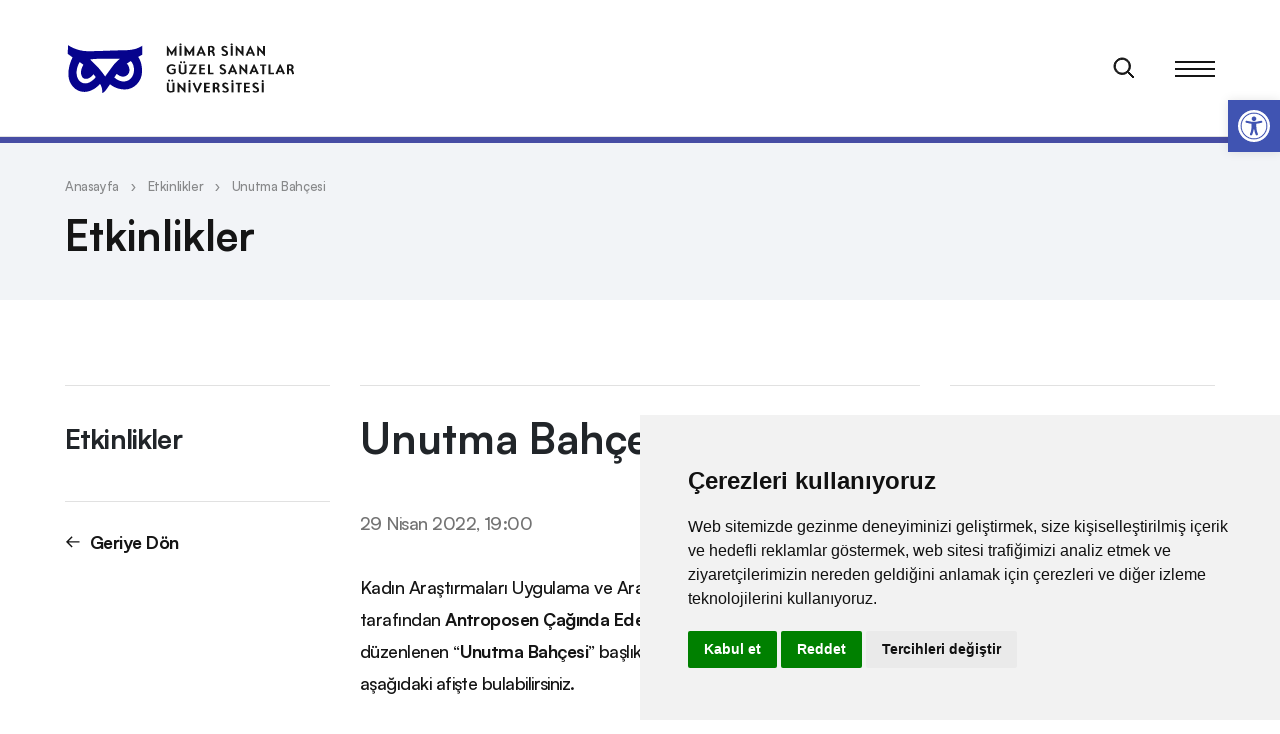

--- FILE ---
content_type: text/html; charset=UTF-8
request_url: https://msgsu.edu.tr/etkinlikler/unutma-bahcesi/
body_size: 32228
content:
<!DOCTYPE html>
		

<html lang="tr" dir="ltr" class="ltr">

<head>
	<meta charset="UTF-8" />

	<meta http-equiv="X-UA-Compatible" content="IE=edge" />
	<meta name="viewport" content="width=device-width, initial-scale=1.0, minimum-scale=1, maximum-scale=1" />
	<meta name="content-language" content="tr" />
	<meta name="format-detection" content="telephone=no" />
	<meta name="description" content="" />
	


	<!-- favicon -->
	<link rel="icon" type="image/svg+xml" href="https://msgsu.edu.tr/wp-content/themes/msgsu_theme/dist/img/favicon.svg">

	<link rel="preload" as="font" href="https://msgsu.edu.tr/wp-content/themes/msgsu_theme/dist/fonts/Satoshi-Bold.woff2" type="font/woff2" crossorigin="anonymous" />
	<link rel="preload" as="font" href="https://msgsu.edu.tr/wp-content/themes/msgsu_theme/dist/fonts/Satoshi-Medium.woff2" type="font/woff2" crossorigin="anonymous" />
	<link rel="preload" as="font" href="https://msgsu.edu.tr/wp-content/themes/msgsu_theme/dist/fonts/Satoshi-Regular.woff2" type="font/woff2" crossorigin="anonymous" />
	<link rel="preload" as="font" href="https://msgsu.edu.tr/wp-content/themes/msgsu_theme/dist/fonts/Satoshi-Light.woff2" type="font/woff2" crossorigin="anonymous" />

	<!-- Fancybox -->
	<link rel="stylesheet" href="https://cdn.jsdelivr.net/npm/@fancyapps/ui/dist/fancybox.css" />
	<!-- Fancybox -->
	
	<link rel="stylesheet" href="https://cdnjs.cloudflare.com/ajax/libs/Swiper/8.0.3/swiper-bundle.css" />
	
	<link rel="stylesheet" href="https://msgsu.edu.tr/wp-content/themes/msgsu_theme/dist/css/main.min.css" />

	<title>Unutma Bahçesi | Mimar Sinan Güzel Sanatlar Üniversitesi</title>
<meta name='robots' content='max-image-preview:large' />
<link href='https://fonts.gstatic.com' crossorigin rel='preconnect' />
<link rel="alternate" type="application/rss+xml" title="Mimar Sinan Güzel Sanatlar Üniversitesi &raquo; akışı" href="https://msgsu.edu.tr/feed/" />
<link rel="alternate" type="application/rss+xml" title="Mimar Sinan Güzel Sanatlar Üniversitesi &raquo; yorum akışı" href="https://msgsu.edu.tr/comments/feed/" />
<link rel="alternate" title="oEmbed (JSON)" type="application/json+oembed" href="https://msgsu.edu.tr/wp-json/oembed/1.0/embed?url=https%3A%2F%2Fmsgsu.edu.tr%2Fetkinlikler%2Funutma-bahcesi%2F" />
<link rel="alternate" title="oEmbed (XML)" type="text/xml+oembed" href="https://msgsu.edu.tr/wp-json/oembed/1.0/embed?url=https%3A%2F%2Fmsgsu.edu.tr%2Fetkinlikler%2Funutma-bahcesi%2F&#038;format=xml" />
<style id='wp-img-auto-sizes-contain-inline-css' type='text/css'>
img:is([sizes=auto i],[sizes^="auto," i]){contain-intrinsic-size:3000px 1500px}
/*# sourceURL=wp-img-auto-sizes-contain-inline-css */
</style>
<style id='wp-emoji-styles-inline-css' type='text/css'>

	img.wp-smiley, img.emoji {
		display: inline !important;
		border: none !important;
		box-shadow: none !important;
		height: 1em !important;
		width: 1em !important;
		margin: 0 0.07em !important;
		vertical-align: -0.1em !important;
		background: none !important;
		padding: 0 !important;
	}
/*# sourceURL=wp-emoji-styles-inline-css */
</style>
<style id='wp-block-library-inline-css' type='text/css'>
:root{--wp-block-synced-color:#7a00df;--wp-block-synced-color--rgb:122,0,223;--wp-bound-block-color:var(--wp-block-synced-color);--wp-editor-canvas-background:#ddd;--wp-admin-theme-color:#007cba;--wp-admin-theme-color--rgb:0,124,186;--wp-admin-theme-color-darker-10:#006ba1;--wp-admin-theme-color-darker-10--rgb:0,107,160.5;--wp-admin-theme-color-darker-20:#005a87;--wp-admin-theme-color-darker-20--rgb:0,90,135;--wp-admin-border-width-focus:2px}@media (min-resolution:192dpi){:root{--wp-admin-border-width-focus:1.5px}}.wp-element-button{cursor:pointer}:root .has-very-light-gray-background-color{background-color:#eee}:root .has-very-dark-gray-background-color{background-color:#313131}:root .has-very-light-gray-color{color:#eee}:root .has-very-dark-gray-color{color:#313131}:root .has-vivid-green-cyan-to-vivid-cyan-blue-gradient-background{background:linear-gradient(135deg,#00d084,#0693e3)}:root .has-purple-crush-gradient-background{background:linear-gradient(135deg,#34e2e4,#4721fb 50%,#ab1dfe)}:root .has-hazy-dawn-gradient-background{background:linear-gradient(135deg,#faaca8,#dad0ec)}:root .has-subdued-olive-gradient-background{background:linear-gradient(135deg,#fafae1,#67a671)}:root .has-atomic-cream-gradient-background{background:linear-gradient(135deg,#fdd79a,#004a59)}:root .has-nightshade-gradient-background{background:linear-gradient(135deg,#330968,#31cdcf)}:root .has-midnight-gradient-background{background:linear-gradient(135deg,#020381,#2874fc)}:root{--wp--preset--font-size--normal:16px;--wp--preset--font-size--huge:42px}.has-regular-font-size{font-size:1em}.has-larger-font-size{font-size:2.625em}.has-normal-font-size{font-size:var(--wp--preset--font-size--normal)}.has-huge-font-size{font-size:var(--wp--preset--font-size--huge)}.has-text-align-center{text-align:center}.has-text-align-left{text-align:left}.has-text-align-right{text-align:right}.has-fit-text{white-space:nowrap!important}#end-resizable-editor-section{display:none}.aligncenter{clear:both}.items-justified-left{justify-content:flex-start}.items-justified-center{justify-content:center}.items-justified-right{justify-content:flex-end}.items-justified-space-between{justify-content:space-between}.screen-reader-text{border:0;clip-path:inset(50%);height:1px;margin:-1px;overflow:hidden;padding:0;position:absolute;width:1px;word-wrap:normal!important}.screen-reader-text:focus{background-color:#ddd;clip-path:none;color:#444;display:block;font-size:1em;height:auto;left:5px;line-height:normal;padding:15px 23px 14px;text-decoration:none;top:5px;width:auto;z-index:100000}html :where(.has-border-color){border-style:solid}html :where([style*=border-top-color]){border-top-style:solid}html :where([style*=border-right-color]){border-right-style:solid}html :where([style*=border-bottom-color]){border-bottom-style:solid}html :where([style*=border-left-color]){border-left-style:solid}html :where([style*=border-width]){border-style:solid}html :where([style*=border-top-width]){border-top-style:solid}html :where([style*=border-right-width]){border-right-style:solid}html :where([style*=border-bottom-width]){border-bottom-style:solid}html :where([style*=border-left-width]){border-left-style:solid}html :where(img[class*=wp-image-]){height:auto;max-width:100%}:where(figure){margin:0 0 1em}html :where(.is-position-sticky){--wp-admin--admin-bar--position-offset:var(--wp-admin--admin-bar--height,0px)}@media screen and (max-width:600px){html :where(.is-position-sticky){--wp-admin--admin-bar--position-offset:0px}}

/*# sourceURL=wp-block-library-inline-css */
</style><style id='global-styles-inline-css' type='text/css'>
:root{--wp--preset--aspect-ratio--square: 1;--wp--preset--aspect-ratio--4-3: 4/3;--wp--preset--aspect-ratio--3-4: 3/4;--wp--preset--aspect-ratio--3-2: 3/2;--wp--preset--aspect-ratio--2-3: 2/3;--wp--preset--aspect-ratio--16-9: 16/9;--wp--preset--aspect-ratio--9-16: 9/16;--wp--preset--color--black: #000000;--wp--preset--color--cyan-bluish-gray: #abb8c3;--wp--preset--color--white: #ffffff;--wp--preset--color--pale-pink: #f78da7;--wp--preset--color--vivid-red: #cf2e2e;--wp--preset--color--luminous-vivid-orange: #ff6900;--wp--preset--color--luminous-vivid-amber: #fcb900;--wp--preset--color--light-green-cyan: #7bdcb5;--wp--preset--color--vivid-green-cyan: #00d084;--wp--preset--color--pale-cyan-blue: #8ed1fc;--wp--preset--color--vivid-cyan-blue: #0693e3;--wp--preset--color--vivid-purple: #9b51e0;--wp--preset--gradient--vivid-cyan-blue-to-vivid-purple: linear-gradient(135deg,rgb(6,147,227) 0%,rgb(155,81,224) 100%);--wp--preset--gradient--light-green-cyan-to-vivid-green-cyan: linear-gradient(135deg,rgb(122,220,180) 0%,rgb(0,208,130) 100%);--wp--preset--gradient--luminous-vivid-amber-to-luminous-vivid-orange: linear-gradient(135deg,rgb(252,185,0) 0%,rgb(255,105,0) 100%);--wp--preset--gradient--luminous-vivid-orange-to-vivid-red: linear-gradient(135deg,rgb(255,105,0) 0%,rgb(207,46,46) 100%);--wp--preset--gradient--very-light-gray-to-cyan-bluish-gray: linear-gradient(135deg,rgb(238,238,238) 0%,rgb(169,184,195) 100%);--wp--preset--gradient--cool-to-warm-spectrum: linear-gradient(135deg,rgb(74,234,220) 0%,rgb(151,120,209) 20%,rgb(207,42,186) 40%,rgb(238,44,130) 60%,rgb(251,105,98) 80%,rgb(254,248,76) 100%);--wp--preset--gradient--blush-light-purple: linear-gradient(135deg,rgb(255,206,236) 0%,rgb(152,150,240) 100%);--wp--preset--gradient--blush-bordeaux: linear-gradient(135deg,rgb(254,205,165) 0%,rgb(254,45,45) 50%,rgb(107,0,62) 100%);--wp--preset--gradient--luminous-dusk: linear-gradient(135deg,rgb(255,203,112) 0%,rgb(199,81,192) 50%,rgb(65,88,208) 100%);--wp--preset--gradient--pale-ocean: linear-gradient(135deg,rgb(255,245,203) 0%,rgb(182,227,212) 50%,rgb(51,167,181) 100%);--wp--preset--gradient--electric-grass: linear-gradient(135deg,rgb(202,248,128) 0%,rgb(113,206,126) 100%);--wp--preset--gradient--midnight: linear-gradient(135deg,rgb(2,3,129) 0%,rgb(40,116,252) 100%);--wp--preset--font-size--small: 13px;--wp--preset--font-size--medium: 20px;--wp--preset--font-size--large: 36px;--wp--preset--font-size--x-large: 42px;--wp--preset--spacing--20: 0.44rem;--wp--preset--spacing--30: 0.67rem;--wp--preset--spacing--40: 1rem;--wp--preset--spacing--50: 1.5rem;--wp--preset--spacing--60: 2.25rem;--wp--preset--spacing--70: 3.38rem;--wp--preset--spacing--80: 5.06rem;--wp--preset--shadow--natural: 6px 6px 9px rgba(0, 0, 0, 0.2);--wp--preset--shadow--deep: 12px 12px 50px rgba(0, 0, 0, 0.4);--wp--preset--shadow--sharp: 6px 6px 0px rgba(0, 0, 0, 0.2);--wp--preset--shadow--outlined: 6px 6px 0px -3px rgb(255, 255, 255), 6px 6px rgb(0, 0, 0);--wp--preset--shadow--crisp: 6px 6px 0px rgb(0, 0, 0);}:where(.is-layout-flex){gap: 0.5em;}:where(.is-layout-grid){gap: 0.5em;}body .is-layout-flex{display: flex;}.is-layout-flex{flex-wrap: wrap;align-items: center;}.is-layout-flex > :is(*, div){margin: 0;}body .is-layout-grid{display: grid;}.is-layout-grid > :is(*, div){margin: 0;}:where(.wp-block-columns.is-layout-flex){gap: 2em;}:where(.wp-block-columns.is-layout-grid){gap: 2em;}:where(.wp-block-post-template.is-layout-flex){gap: 1.25em;}:where(.wp-block-post-template.is-layout-grid){gap: 1.25em;}.has-black-color{color: var(--wp--preset--color--black) !important;}.has-cyan-bluish-gray-color{color: var(--wp--preset--color--cyan-bluish-gray) !important;}.has-white-color{color: var(--wp--preset--color--white) !important;}.has-pale-pink-color{color: var(--wp--preset--color--pale-pink) !important;}.has-vivid-red-color{color: var(--wp--preset--color--vivid-red) !important;}.has-luminous-vivid-orange-color{color: var(--wp--preset--color--luminous-vivid-orange) !important;}.has-luminous-vivid-amber-color{color: var(--wp--preset--color--luminous-vivid-amber) !important;}.has-light-green-cyan-color{color: var(--wp--preset--color--light-green-cyan) !important;}.has-vivid-green-cyan-color{color: var(--wp--preset--color--vivid-green-cyan) !important;}.has-pale-cyan-blue-color{color: var(--wp--preset--color--pale-cyan-blue) !important;}.has-vivid-cyan-blue-color{color: var(--wp--preset--color--vivid-cyan-blue) !important;}.has-vivid-purple-color{color: var(--wp--preset--color--vivid-purple) !important;}.has-black-background-color{background-color: var(--wp--preset--color--black) !important;}.has-cyan-bluish-gray-background-color{background-color: var(--wp--preset--color--cyan-bluish-gray) !important;}.has-white-background-color{background-color: var(--wp--preset--color--white) !important;}.has-pale-pink-background-color{background-color: var(--wp--preset--color--pale-pink) !important;}.has-vivid-red-background-color{background-color: var(--wp--preset--color--vivid-red) !important;}.has-luminous-vivid-orange-background-color{background-color: var(--wp--preset--color--luminous-vivid-orange) !important;}.has-luminous-vivid-amber-background-color{background-color: var(--wp--preset--color--luminous-vivid-amber) !important;}.has-light-green-cyan-background-color{background-color: var(--wp--preset--color--light-green-cyan) !important;}.has-vivid-green-cyan-background-color{background-color: var(--wp--preset--color--vivid-green-cyan) !important;}.has-pale-cyan-blue-background-color{background-color: var(--wp--preset--color--pale-cyan-blue) !important;}.has-vivid-cyan-blue-background-color{background-color: var(--wp--preset--color--vivid-cyan-blue) !important;}.has-vivid-purple-background-color{background-color: var(--wp--preset--color--vivid-purple) !important;}.has-black-border-color{border-color: var(--wp--preset--color--black) !important;}.has-cyan-bluish-gray-border-color{border-color: var(--wp--preset--color--cyan-bluish-gray) !important;}.has-white-border-color{border-color: var(--wp--preset--color--white) !important;}.has-pale-pink-border-color{border-color: var(--wp--preset--color--pale-pink) !important;}.has-vivid-red-border-color{border-color: var(--wp--preset--color--vivid-red) !important;}.has-luminous-vivid-orange-border-color{border-color: var(--wp--preset--color--luminous-vivid-orange) !important;}.has-luminous-vivid-amber-border-color{border-color: var(--wp--preset--color--luminous-vivid-amber) !important;}.has-light-green-cyan-border-color{border-color: var(--wp--preset--color--light-green-cyan) !important;}.has-vivid-green-cyan-border-color{border-color: var(--wp--preset--color--vivid-green-cyan) !important;}.has-pale-cyan-blue-border-color{border-color: var(--wp--preset--color--pale-cyan-blue) !important;}.has-vivid-cyan-blue-border-color{border-color: var(--wp--preset--color--vivid-cyan-blue) !important;}.has-vivid-purple-border-color{border-color: var(--wp--preset--color--vivid-purple) !important;}.has-vivid-cyan-blue-to-vivid-purple-gradient-background{background: var(--wp--preset--gradient--vivid-cyan-blue-to-vivid-purple) !important;}.has-light-green-cyan-to-vivid-green-cyan-gradient-background{background: var(--wp--preset--gradient--light-green-cyan-to-vivid-green-cyan) !important;}.has-luminous-vivid-amber-to-luminous-vivid-orange-gradient-background{background: var(--wp--preset--gradient--luminous-vivid-amber-to-luminous-vivid-orange) !important;}.has-luminous-vivid-orange-to-vivid-red-gradient-background{background: var(--wp--preset--gradient--luminous-vivid-orange-to-vivid-red) !important;}.has-very-light-gray-to-cyan-bluish-gray-gradient-background{background: var(--wp--preset--gradient--very-light-gray-to-cyan-bluish-gray) !important;}.has-cool-to-warm-spectrum-gradient-background{background: var(--wp--preset--gradient--cool-to-warm-spectrum) !important;}.has-blush-light-purple-gradient-background{background: var(--wp--preset--gradient--blush-light-purple) !important;}.has-blush-bordeaux-gradient-background{background: var(--wp--preset--gradient--blush-bordeaux) !important;}.has-luminous-dusk-gradient-background{background: var(--wp--preset--gradient--luminous-dusk) !important;}.has-pale-ocean-gradient-background{background: var(--wp--preset--gradient--pale-ocean) !important;}.has-electric-grass-gradient-background{background: var(--wp--preset--gradient--electric-grass) !important;}.has-midnight-gradient-background{background: var(--wp--preset--gradient--midnight) !important;}.has-small-font-size{font-size: var(--wp--preset--font-size--small) !important;}.has-medium-font-size{font-size: var(--wp--preset--font-size--medium) !important;}.has-large-font-size{font-size: var(--wp--preset--font-size--large) !important;}.has-x-large-font-size{font-size: var(--wp--preset--font-size--x-large) !important;}
/*# sourceURL=global-styles-inline-css */
</style>

<style id='classic-theme-styles-inline-css' type='text/css'>
/*! This file is auto-generated */
.wp-block-button__link{color:#fff;background-color:#32373c;border-radius:9999px;box-shadow:none;text-decoration:none;padding:calc(.667em + 2px) calc(1.333em + 2px);font-size:1.125em}.wp-block-file__button{background:#32373c;color:#fff;text-decoration:none}
/*# sourceURL=/wp-includes/css/classic-themes.min.css */
</style>
<link rel='stylesheet' id='pojo-a11y-css' href='https://msgsu.edu.tr/wp-content/plugins/pojo-accessibility/modules/legacy/assets/css/style.min.css?ver=1.0.0' type='text/css' media='all' />
<link rel='stylesheet' id='msgsutheme-style-css' href='https://msgsu.edu.tr/wp-content/themes/msgsu_theme/style.css?ver=6.9' type='text/css' media='all' />
<script type="text/javascript" src="https://msgsu.edu.tr/wp-includes/js/jquery/jquery.min.js?ver=3.7.1" id="jquery-core-js"></script>
<script type="text/javascript" src="https://msgsu.edu.tr/wp-includes/js/jquery/jquery-migrate.min.js?ver=3.4.1" id="jquery-migrate-js"></script>
<link rel="https://api.w.org/" href="https://msgsu.edu.tr/wp-json/" /><link rel="alternate" title="JSON" type="application/json" href="https://msgsu.edu.tr/wp-json/wp/v2/posts/19408" /><link rel="EditURI" type="application/rsd+xml" title="RSD" href="https://msgsu.edu.tr/xmlrpc.php?rsd" />
<meta name="generator" content="WordPress 6.9" />
<link rel="canonical" href="https://msgsu.edu.tr/etkinlikler/unutma-bahcesi/" />
<link rel='shortlink' href='https://msgsu.edu.tr/?p=19408' />
<style type="text/css">
#pojo-a11y-toolbar .pojo-a11y-toolbar-toggle a{ background-color: #4054b2;	color: #ffffff;}
#pojo-a11y-toolbar .pojo-a11y-toolbar-overlay, #pojo-a11y-toolbar .pojo-a11y-toolbar-overlay ul.pojo-a11y-toolbar-items.pojo-a11y-links{ border-color: #4054b2;}
body.pojo-a11y-focusable a:focus{ outline-style: solid !important;	outline-width: 1px !important;	outline-color: #FF0000 !important;}
#pojo-a11y-toolbar{ top: 100px !important;}
#pojo-a11y-toolbar .pojo-a11y-toolbar-overlay{ background-color: #ffffff;}
#pojo-a11y-toolbar .pojo-a11y-toolbar-overlay ul.pojo-a11y-toolbar-items li.pojo-a11y-toolbar-item a, #pojo-a11y-toolbar .pojo-a11y-toolbar-overlay p.pojo-a11y-toolbar-title{ color: #333333;}
#pojo-a11y-toolbar .pojo-a11y-toolbar-overlay ul.pojo-a11y-toolbar-items li.pojo-a11y-toolbar-item a.active{ background-color: #4054b2;	color: #ffffff;}
@media (max-width: 767px) { #pojo-a11y-toolbar { top: 80px !important; } }</style><link rel="icon" href="https://msgsu.edu.tr/wp-content/uploads/2022/03/favicon.svg" sizes="32x32" />
<link rel="icon" href="https://msgsu.edu.tr/wp-content/uploads/2022/03/favicon.svg" sizes="192x192" />
<link rel="apple-touch-icon" href="https://msgsu.edu.tr/wp-content/uploads/2022/03/favicon.svg" />
<meta name="msapplication-TileImage" content="https://msgsu.edu.tr/wp-content/uploads/2022/03/favicon.svg" />



</head>
	


<body class="wp-singular post-template-default single single-post postid-19408 single-format-standard wp-theme-msgsu_theme">
		<header class="header-dark">
		<div class="header-contain">
			<div class="container">
				<div class="row">
					<div class="col-lg-2 col-6">
						<div class="header-contain-item">
							<div class="header-contain-item-logo">
								<a href="https://msgsu.edu.tr" title="Mimar Sinan Güzel Sanatlar Üniversitesi">
									<div class="header-contain-item-logo-wrapper">
											<div class="header-contain-item-logo-front">
													<svg width="80" height="57" viewBox="0 0 80 57" fill="none" xmlns="http://www.w3.org/2000/svg">
															<g clip-path="url(#clip0)">
																	<path d="M80 5.75165L79.9906 0.980501L75.9138 3.48101C75.9068 3.48101 75.0271 4.01349 72.4938 5.25671C70.3381 6.32165 66.1299 7.59537 58.3328 7.59537C54.7275 7.59537 49.2948 7.79944 43.5455 8.00352C36.6797 8.24982 28.9037 8.5313 22.765 8.5313C12.5073 8.5313 4.70312 3.00718 4.63041 2.95558L0.567659 0L0 15.1227L4.20583 18.2683C2.85002 21.2825 0.699018 27.1937 0.699018 34.3082C0.699018 45.5065 9.08019 54.6125 19.3848 54.6125C25.873 54.6125 31.1321 51.1339 34.1792 48.5114C34.7327 50.6061 34.6553 52.8298 34.6506 52.926L34.5052 56.0809L37.6391 55.715C38.6923 55.593 39.9848 54.8213 41.4907 53.4279C42.6143 52.3747 44.3689 49.9235 45.666 48.0235C48.4152 49.7945 53.3154 52.1707 59.8622 52.1707C70.6407 52.1707 79.7514 42.6166 79.7514 31.3151C79.7514 24.9113 78.2173 20.5108 76.9154 17.9282L79.9977 16.3026V5.75165H80Z" fill="white"></path>
																	<path d="M77.3221 5.75248C77.3221 5.75248 76.4307 6.3131 73.6792 7.66188C70.9347 9.02238 66.1706 10.275 58.3313 10.275C50.5014 10.275 34.0932 11.218 22.7635 11.218C11.4361 11.218 3.05496 5.11914 3.05496 5.11914L2.72656 13.8264L7.59388 17.4645C7.59388 17.4645 3.37867 24.7386 3.37867 34.309C3.37867 43.8794 10.329 51.9322 19.3857 51.9322C28.4377 51.9322 34.9846 43.9639 34.9846 43.9639C34.9846 43.9639 35.693 44.433 36.5797 47.1822C37.4687 49.9548 37.3256 53.0605 37.3256 53.0605C37.3256 53.0605 38.0457 52.9737 39.6619 51.4725C41.2781 49.9548 45.0031 44.1891 45.0031 44.1891C45.0031 44.1891 50.5741 49.488 59.8607 49.488C69.1684 49.488 77.0758 41.257 77.0758 31.3206C77.0758 21.3303 73.1256 16.9086 73.1256 16.9086L77.3197 14.6919V5.75248H77.3221ZM20.4295 43.3962C14.7881 43.3962 11.544 38.4163 11.544 32.6459C11.544 26.8872 14.6849 22.041 14.6849 22.041L18.4075 24.7386C18.4075 24.7386 15.9821 28.609 15.9821 32.3175C15.9821 33.5936 16.3832 38.8808 20.9034 38.8808C25.4399 38.8808 28.4377 34.1425 28.4377 34.1425L30.767 37.0793C30.7694 37.0793 26.0827 43.3962 20.4295 43.3962ZM40.1545 36.5093C40.1545 36.5093 35.8736 30.2674 32.3035 26.6362C28.7521 22.9816 25.0341 19.5123 25.0341 19.5123C25.0341 19.5123 29.4159 18.6562 40.002 18.6562C50.5788 18.6562 54.855 18.7969 54.855 18.7969C54.855 18.7969 50.5764 22.285 47.7428 26.0615C44.928 29.8756 40.1545 36.5093 40.1545 36.5093ZM58.7371 41.5103C53.0816 41.5103 49.3567 37.3936 49.3567 37.3936L51.7071 33.8258C51.7071 33.8258 54.93 36.6781 57.8364 36.6781C60.7591 36.6781 64.4723 34.4568 64.4723 30.1806C64.4723 25.9184 61.8123 23.6197 61.8123 23.6197L65.6874 21.0394C65.6874 21.0394 69.0042 23.4719 69.0042 30.1149C69.0042 36.7579 64.3879 41.5103 58.7371 41.5103Z" fill="#06038D"></path>
															</g>
															<defs>
																	<clipPath id="clip0">
																			<rect width="80" height="56.0809" fill="white"></rect>
																	</clipPath>
															</defs>
													</svg>
											</div>

											<div class="header-contain-item-logo-back">
													<svg width="80" height="57" viewBox="0 0 80 57" fill="none" xmlns="http://www.w3.org/2000/svg">
															<g clip-path="url(#clip0)">
																	<path d="M80 5.75165L79.9906 0.980501L75.9138 3.48101C75.9068 3.48101 75.0271 4.01349 72.4938 5.25671C70.3381 6.32165 66.1299 7.59537 58.3328 7.59537C54.7275 7.59537 49.2948 7.79944 43.5455 8.00352C36.6797 8.24982 28.9037 8.5313 22.765 8.5313C12.5073 8.5313 4.70312 3.00718 4.63041 2.95558L0.567659 0L0 15.1227L4.20583 18.2683C2.85002 21.2825 0.699018 27.1937 0.699018 34.3082C0.699018 45.5065 9.08019 54.6125 19.3848 54.6125C25.873 54.6125 31.1321 51.1339 34.1792 48.5114C34.7327 50.6061 34.6553 52.8298 34.6506 52.926L34.5052 56.0809L37.6391 55.715C38.6923 55.593 39.9848 54.8213 41.4907 53.4279C42.6143 52.3747 44.3689 49.9235 45.666 48.0235C48.4152 49.7945 53.3154 52.1707 59.8622 52.1707C70.6407 52.1707 79.7514 42.6166 79.7514 31.3151C79.7514 24.9113 78.2173 20.5108 76.9154 17.9282L79.9977 16.3026V5.75165H80Z" fill="white"></path>
																	<path d="M23.877 34.2383L24.7852 26.123C24.1471 26.5723 23.6198 26.9141 23.2031 27.1484L22.168 27.7539C22.1484 27.7669 22.0703 27.8125 21.9336 27.8906L22.041 26.9531C23.3301 26.4909 24.7624 25.7064 26.3379 24.5996L25.2637 34.2383H27.7148L26.7676 35H21.1328L22.0996 34.2383H23.877Z" fill="#06038D"></path>
																	<path d="M33.2422 28.1348L33.0371 27.959C31.9043 27.0345 31.3379 26.1849 31.3379 25.4102C31.3379 24.5573 31.7415 23.7956 32.5488 23.125C33.3626 22.4544 34.2839 22.1191 35.3125 22.1191C36.1198 22.1191 36.7806 22.3438 37.2949 22.793C37.8092 23.2422 38.0664 23.8151 38.0664 24.5117C38.0664 25.5339 37.2884 26.5918 35.7324 27.6855L35.3418 27.959L35.5664 28.1348C37.1159 29.3197 37.8906 30.332 37.8906 31.1719C37.8906 32.168 37.3958 33.099 36.4062 33.9648C35.4167 34.8242 34.3522 35.2539 33.2129 35.2539C32.2949 35.2539 31.5169 34.9674 30.8789 34.3945C30.2474 33.8151 29.9316 33.1087 29.9316 32.2754C29.9316 30.7715 31.0352 29.3913 33.2422 28.1348ZM35.0195 27.666C36.1263 27.0736 36.6797 26.2012 36.6797 25.0488C36.6797 24.3913 36.4583 23.8542 36.0156 23.4375C35.5729 23.0208 35 22.8125 34.2969 22.8125C33.7305 22.8125 33.265 22.9688 32.9004 23.2812C32.5423 23.5938 32.3633 23.9941 32.3633 24.4824C32.3633 25.2311 33.1055 26.1816 34.5898 27.334L35.0195 27.666ZM33.5156 28.3691C32.0443 29.4238 31.3086 30.4427 31.3086 31.4258C31.3086 32.181 31.6211 32.8385 32.2461 33.3984C32.8776 33.9583 33.6165 34.2383 34.4629 34.2383C35.0684 34.2383 35.5924 34.0365 36.0352 33.6328C36.4844 33.2227 36.709 32.7409 36.709 32.1875C36.709 31.3542 35.765 30.1758 33.877 28.6523L33.5156 28.3691Z" fill="#06038D"></path>
																	<path d="M43.5742 28.1348L43.3691 27.959C42.2363 27.0345 41.6699 26.1849 41.6699 25.4102C41.6699 24.5573 42.0736 23.7956 42.8809 23.125C43.6947 22.4544 44.6159 22.1191 45.6445 22.1191C46.4518 22.1191 47.1126 22.3438 47.627 22.793C48.1413 23.2422 48.3984 23.8151 48.3984 24.5117C48.3984 25.5339 47.6204 26.5918 46.0645 27.6855L45.6738 27.959L45.8984 28.1348C47.4479 29.3197 48.2227 30.332 48.2227 31.1719C48.2227 32.168 47.7279 33.099 46.7383 33.9648C45.7487 34.8242 44.6842 35.2539 43.5449 35.2539C42.627 35.2539 41.849 34.9674 41.2109 34.3945C40.5794 33.8151 40.2637 33.1087 40.2637 32.2754C40.2637 30.7715 41.3672 29.3913 43.5742 28.1348ZM45.3516 27.666C46.4583 27.0736 47.0117 26.2012 47.0117 25.0488C47.0117 24.3913 46.7904 23.8542 46.3477 23.4375C45.9049 23.0208 45.332 22.8125 44.6289 22.8125C44.0625 22.8125 43.597 22.9688 43.2324 23.2812C42.8743 23.5938 42.6953 23.9941 42.6953 24.4824C42.6953 25.2311 43.4375 26.1816 44.9219 27.334L45.3516 27.666ZM43.8477 28.3691C42.3763 29.4238 41.6406 30.4427 41.6406 31.4258C41.6406 32.181 41.9531 32.8385 42.5781 33.3984C43.2096 33.9583 43.9486 34.2383 44.7949 34.2383C45.4004 34.2383 45.9245 34.0365 46.3672 33.6328C46.8164 33.2227 47.041 32.7409 47.041 32.1875C47.041 31.3542 46.097 30.1758 44.209 28.6523L43.8477 28.3691Z" fill="#06038D"></path>
																	<path d="M50.1367 35L51.3477 33.8086C53.112 33.3854 54.541 32.6693 55.6348 31.6602C56.7285 30.651 57.2754 29.5443 57.2754 28.3398C57.2754 27.6432 57.0182 27.0671 56.5039 26.6113C55.9896 26.1556 55.3385 25.9277 54.5508 25.9277C53.6003 25.9277 52.6823 26.2793 51.7969 26.9824C51.7383 26.8457 51.709 26.7578 51.709 26.7188C51.709 26.3737 52.2201 25.9863 53.2422 25.5566C54.2643 25.1204 55.179 24.9023 55.9863 24.9023C56.7871 24.9023 57.4902 25.1562 58.0957 25.6641C58.7012 26.1719 59.0039 26.7611 59.0039 27.4316C59.0039 28.3431 58.4538 29.4173 57.3535 30.6543C56.2598 31.8913 54.9219 32.9427 53.3398 33.8086L59.0625 34.0918L57.9199 35.2539L50.1367 35Z" fill="#06038D"></path>
															</g>
															<defs>
																	<clipPath id="clip0">
																			<rect width="80" height="56.0809" fill="white"></rect>
																	</clipPath>
															</defs>
													</svg>
											</div>
									</div>

									<svg width="129" height="50" class="header-contain-item-logo-text" viewBox="0 0 129 50" fill="none" xmlns="http://www.w3.org/2000/svg">
											<g clip-path="url(#clip0_3405_4057)">
											<path fill-rule="evenodd" clip-rule="evenodd" d="M3.31273 46.2948C3.30884 46.5381 3.3539 46.7795 3.44519 47.005C3.53647 47.2305 3.67214 47.4354 3.84414 47.6074C4.01614 47.7794 4.22094 47.915 4.44641 48.0063C4.67188 48.0976 4.9134 48.1426 5.15661 48.1387C5.81089 48.1403 6.45502 47.9768 7.02933 47.6634V39.7404H9.06049V48.3836C7.85108 49.2359 6.40568 49.6891 4.92617 49.6801C4.44717 49.6914 3.97096 49.6039 3.52731 49.423C3.08365 49.242 2.68206 48.9716 2.3476 48.6285C2.00399 48.2937 1.73223 47.8924 1.54895 47.449C1.36566 47.0057 1.27472 46.5297 1.28161 46.05V39.6683H3.31273V46.2948ZM3.58643 36.5568C3.72095 36.5543 3.85453 36.5798 3.97857 36.6319C4.10261 36.684 4.21436 36.7615 4.3067 36.8594C4.40494 36.9544 4.4825 37.0687 4.53456 37.1951C4.58661 37.3215 4.61205 37.4573 4.60925 37.594C4.60614 37.8643 4.49756 38.1227 4.3067 38.3142C4.21436 38.4121 4.10261 38.4896 3.97857 38.5417C3.85453 38.5938 3.72095 38.6193 3.58643 38.6168C3.45229 38.6168 3.31951 38.59 3.19584 38.5381C3.07216 38.4861 2.96007 38.41 2.86617 38.3142C2.67531 38.1227 2.56678 37.8643 2.56367 37.594C2.56086 37.4573 2.58626 37.3215 2.63831 37.1951C2.69037 37.0687 2.76793 36.9544 2.86617 36.8594C3.0488 36.6728 3.29668 36.5643 3.55764 36.5568H3.58643ZM6.82764 36.5568C6.96215 36.5543 7.09574 36.5798 7.21977 36.6319C7.34381 36.684 7.45556 36.7615 7.5479 36.8594C7.64614 36.9544 7.72371 37.0687 7.77576 37.1951C7.82781 37.3215 7.85326 37.4573 7.85045 37.594C7.84734 37.8643 7.73876 38.1227 7.5479 38.3142C7.45556 38.4121 7.34381 38.4896 7.21977 38.5417C7.09574 38.5938 6.96215 38.6193 6.82764 38.6168C6.69349 38.6168 6.56072 38.59 6.43704 38.5381C6.31336 38.4861 6.20127 38.41 6.10737 38.3142C5.91651 38.1227 5.80798 37.8643 5.80487 37.594C5.80206 37.4573 5.82747 37.3215 5.87952 37.1951C5.93157 37.0687 6.00913 36.9544 6.10737 36.8594C6.20127 36.7636 6.31336 36.6875 6.43704 36.6355C6.56072 36.5836 6.69349 36.5568 6.82764 36.5568V36.5568Z" fill="white"/>
											<path fill-rule="evenodd" clip-rule="evenodd" d="M17.9916 45.4594V39.7549H19.8931V49.7666H19.389L14.0158 43.8316V49.5937H12.1143V39.582H12.6329L17.9916 45.4594Z" fill="white"/>
											<path fill-rule="evenodd" clip-rule="evenodd" d="M22.9326 39.7402H24.9637V49.579H22.9326V39.7402ZM23.9554 37.0176C24.2372 37.0201 24.5065 37.134 24.7045 37.3345C24.8061 37.4337 24.8866 37.5526 24.9411 37.6838C24.9956 37.815 25.0229 37.9559 25.0214 38.098C25.0176 38.3795 24.9041 38.6485 24.705 38.8476C24.5059 39.0467 24.237 39.1602 23.9554 39.164C23.8153 39.1669 23.6761 39.1402 23.547 39.0856C23.4179 39.031 23.3018 38.9497 23.2063 38.8471C23.1025 38.7518 23.0194 38.636 22.9624 38.5071C22.9054 38.3782 22.8756 38.2389 22.875 38.098C22.8762 37.955 22.9061 37.8137 22.9631 37.6825C23.02 37.5514 23.1027 37.433 23.2063 37.3345C23.3039 37.2345 23.4204 37.1551 23.549 37.1007C23.6776 37.0463 23.8158 37.018 23.9554 37.0176V37.0176Z" fill="white"/>
											<path fill-rule="evenodd" clip-rule="evenodd" d="M31.4754 49.7671L27.0674 40.3028L28.9977 39.5537L31.7923 46.3674L34.587 39.5537L36.5317 40.3028L32.1093 49.7671H31.4754Z" fill="white"/>
											<path fill-rule="evenodd" clip-rule="evenodd" d="M40.6513 43.4282H44.123V44.8976H40.6513V48.0812H44.5551V49.5937H38.6201V39.7549H44.3246V41.2242H40.6513V43.4282Z" fill="white"/>
											<path fill-rule="evenodd" clip-rule="evenodd" d="M49.3954 44.2353H50.4614C50.6585 44.2363 50.8534 44.1942 51.0325 44.1121C51.2116 44.03 51.3707 43.9098 51.4986 43.7599C51.6462 43.6194 51.7624 43.4491 51.8394 43.2604C51.9164 43.0716 51.9524 42.8687 51.9452 42.665C51.9492 42.2535 51.7945 41.8561 51.513 41.5558C51.3783 41.4066 51.2139 41.2872 51.0303 41.2053C50.8467 41.1235 50.648 41.081 50.447 41.0805C50.1733 41.0805 49.8276 41.0805 49.3954 41.0805V44.2353ZM52.5934 49.7669L51.9452 47.3468C51.8227 46.8898 51.5547 46.4853 51.1817 46.1944C50.7892 45.9018 50.3168 45.736 49.8276 45.719H49.3954V49.594H47.3643V40.0721C48.371 39.7554 49.4204 39.595 50.4758 39.5967C51.0081 39.5575 51.5425 39.6366 52.0407 39.8284C52.5388 40.0202 52.9883 40.3199 53.3569 40.7059C53.7764 41.2056 54.0015 41.8399 53.9907 42.4922C53.9811 43.0008 53.837 43.4978 53.573 43.9327C53.3176 44.366 52.9424 44.7162 52.4926 44.9411C53.1333 45.3464 53.5966 45.9796 53.789 46.7129L54.4661 49.2339L52.5934 49.7669Z" fill="white"/>
											<path fill-rule="evenodd" clip-rule="evenodd" d="M58.6298 42.0597C58.6298 42.5207 59.0331 42.9672 59.8542 43.3705C61.1939 44.0764 61.943 44.4654 62.0871 44.5806C62.4679 44.8315 62.7795 45.1741 62.9935 45.5768C63.2074 45.9795 63.3168 46.4295 63.3115 46.8855C63.32 47.282 63.2374 47.6753 63.0701 48.0349C62.9028 48.3945 62.6552 48.7109 62.3464 48.9598C61.6523 49.5106 60.7826 49.792 59.8974 49.7521C58.6958 49.7617 57.538 49.3017 56.6706 48.4701L57.5926 47.4041C58.2358 47.9485 59.055 48.2402 59.8974 48.2251C60.2742 48.2431 60.6471 48.1424 60.9635 47.9371C61.0868 47.8547 61.188 47.7433 61.2583 47.6128C61.3287 47.4822 61.3659 47.3363 61.3668 47.188C61.3668 46.6886 60.9635 46.2084 60.1568 45.7475L57.8951 44.4942C57.5191 44.2418 57.2108 43.901 56.9973 43.5016C56.7838 43.1023 56.6716 42.6566 56.6706 42.2037C56.6616 41.8371 56.7376 41.4735 56.8925 41.1411C57.0475 40.8087 57.2772 40.5167 57.5638 40.2879C58.3396 39.7243 59.2974 39.4696 60.2507 39.5735C61.204 39.6773 62.0846 40.1322 62.7209 40.8496L61.8278 41.8724C61.3127 41.3677 60.6185 41.088 59.8974 41.0946C59.5581 41.0707 59.2214 41.1677 58.9467 41.3683C58.842 41.4494 58.7585 41.5546 58.7033 41.675C58.6482 41.7954 58.6229 41.9274 58.6298 42.0597V42.0597Z" fill="white"/>
											<path fill-rule="evenodd" clip-rule="evenodd" d="M65.875 39.7409H67.9062V49.5797H65.875V39.7409ZM66.8978 37.0183C67.1795 37.0208 67.4489 37.1347 67.6468 37.3352C67.7485 37.4344 67.829 37.5533 67.8835 37.6845C67.938 37.8157 67.9653 37.9566 67.9638 38.0987C67.96 38.3803 67.8465 38.6492 67.6474 38.8483C67.4483 39.0475 67.1793 39.161 66.8978 39.1647C66.7576 39.1677 66.6184 39.141 66.4893 39.0864C66.3602 39.0317 66.2442 38.9505 66.1487 38.8478C66.0449 38.7525 65.9618 38.6367 65.9048 38.5078C65.8478 38.3789 65.818 38.2397 65.8174 38.0987C65.8186 37.9557 65.8485 37.8144 65.9054 37.6833C65.9624 37.5521 66.0451 37.4337 66.1487 37.3352C66.2513 37.2299 66.3748 37.1474 66.5113 37.0928C66.6477 37.0382 66.7941 37.0128 66.941 37.0183H66.8978Z" fill="white"/>
											<path fill-rule="evenodd" clip-rule="evenodd" d="M72.2135 49.5937V41.2242H70.168V39.7549H76.3335V41.2242H74.2447V49.5937H72.2135Z" fill="white"/>
											<path fill-rule="evenodd" clip-rule="evenodd" d="M80.6122 43.4282H84.0839V44.8976H80.6122V48.0812H84.5161V49.5937H78.5811V39.7549H84.2856V41.2242H80.6122V43.4282Z" fill="white"/>
											<path fill-rule="evenodd" clip-rule="evenodd" d="M88.909 42.0599C88.909 42.5209 89.3124 42.9674 90.1191 43.3707C91.4732 44.0766 92.2223 44.4656 92.3663 44.5808C92.7444 44.8346 93.0539 45.1777 93.2675 45.5797C93.4811 45.9818 93.5922 46.4304 93.5908 46.8857C93.5993 47.2822 93.5167 47.6755 93.3493 48.0351C93.182 48.3947 92.9344 48.7111 92.6256 48.96C91.9271 49.513 91.0522 49.7944 90.1623 49.7523C88.9657 49.7581 87.8137 49.2984 86.9499 48.4703L87.8719 47.4043C88.5113 47.9454 89.3248 48.2369 90.1623 48.2253C90.5438 48.2454 90.9219 48.1446 91.2427 47.9373C91.3635 47.8523 91.4628 47.7404 91.5329 47.6104C91.6029 47.4804 91.6416 47.3358 91.6461 47.1882C91.6461 46.684 91.2427 46.2086 90.4216 45.7477L88.1744 44.4944C87.7965 44.2439 87.4869 43.9035 87.2731 43.5037C87.0594 43.1039 86.9484 42.6572 86.9499 42.2039C86.9409 41.8373 87.0168 41.4737 87.1718 41.1413C87.3267 40.8089 87.5565 40.5169 87.8431 40.2881C88.5022 39.7715 89.3259 39.5105 90.1623 39.5534C90.7101 39.5319 91.2554 39.6378 91.7553 39.8628C92.2553 40.0877 92.6961 40.4256 93.0434 40.8498L92.1502 41.8726C91.6308 41.3657 90.9313 41.086 90.2055 41.0948C89.8711 41.0743 89.54 41.1711 89.2692 41.3685C89.1566 41.4449 89.0647 41.548 89.0018 41.6687C88.9389 41.7894 88.9071 41.9238 88.909 42.0599V42.0599Z" fill="white"/>
											<path fill-rule="evenodd" clip-rule="evenodd" d="M96.1553 39.7402H98.1865V49.579H96.1553V39.7402ZM97.1781 37.0176C97.4598 37.0201 97.7292 37.134 97.9272 37.3345C98.0288 37.4337 98.1093 37.5526 98.1638 37.6838C98.2182 37.815 98.2456 37.9559 98.2441 38.098C98.2404 38.3795 98.1269 38.6485 97.9277 38.8476C97.7286 39.0467 97.4596 39.1602 97.1781 39.164C97.036 39.1655 96.8951 39.1382 96.7639 39.0837C96.6327 39.0292 96.5138 38.9487 96.4146 38.8471C96.2141 38.6491 96.1001 38.3797 96.0977 38.098C96.0977 37.8114 96.2115 37.5366 96.4141 37.334C96.6167 37.1314 96.8915 37.0176 97.1781 37.0176Z" fill="white"/>
											<path fill-rule="evenodd" clip-rule="evenodd" d="M8.25362 29.513V27.0785H6.16483V25.6379H10.2704V29.9595C9.16835 30.8667 7.7793 31.3519 6.3521 31.328C4.93946 31.37 3.56743 30.8523 2.53469 29.8875C2.04281 29.4255 1.65079 28.8676 1.38281 28.2482C1.11484 27.6288 0.976562 26.961 0.976562 26.2862C0.976562 25.6113 1.11484 24.9436 1.38281 24.3242C1.65079 23.7048 2.04281 23.1469 2.53469 22.6848C3.0443 22.2045 3.644 21.8299 4.29923 21.5826C4.95445 21.3354 5.65219 21.2204 6.3521 21.2443C7.67504 21.2216 8.96079 21.6826 9.96786 22.5408L9.27639 23.7364C8.44516 23.1143 7.43357 22.7805 6.39532 22.7857C5.96327 22.7778 5.53469 22.8638 5.1392 23.0379C4.74372 23.2121 4.39079 23.4701 4.10487 23.7941C3.4758 24.4906 3.1448 25.406 3.18291 26.3438C3.14713 27.2855 3.47758 28.2046 4.10487 28.908C4.39333 29.2278 4.74706 29.4821 5.14219 29.6535C5.53732 29.825 5.96465 29.9097 6.39532 29.9019C7.0334 29.8877 7.6634 29.7559 8.25362 29.513Z" fill="white"/>
											<path fill-rule="evenodd" clip-rule="evenodd" d="M15.1829 27.9429C15.181 28.1837 15.227 28.4224 15.3182 28.6452C15.4095 28.868 15.5442 29.0705 15.7144 29.2408C15.8847 29.4111 16.0872 29.5457 16.31 29.637C16.5328 29.7282 16.7716 29.7742 17.0124 29.7723C17.6714 29.7757 18.3206 29.6122 18.8995 29.297V21.4316H20.9306V30.0748C19.7159 30.929 18.2668 31.3869 16.7819 31.3857C16.3041 31.394 15.8298 31.3037 15.3886 31.1203C14.9474 30.9368 14.5487 30.6643 14.2177 30.3197C13.8741 29.9849 13.6024 29.5837 13.4191 29.1403C13.2358 28.697 13.1448 28.2209 13.1517 27.7412V21.4316H15.1829V27.9429ZM15.4566 18.1904C15.7292 18.1942 15.9893 18.3052 16.1807 18.4993C16.3721 18.6934 16.4794 18.955 16.4794 19.2276C16.4763 19.4979 16.3677 19.7564 16.1769 19.9478C16.083 20.0437 15.9709 20.1198 15.8472 20.1718C15.7236 20.2238 15.5907 20.2506 15.4566 20.2506C15.3224 20.2506 15.1896 20.2238 15.066 20.1718C14.9423 20.1198 14.8302 20.0437 14.7363 19.9478C14.5455 19.7564 14.4369 19.4979 14.4338 19.2276C14.4338 18.955 14.5411 18.6934 14.7325 18.4993C14.9239 18.3052 15.184 18.1942 15.4566 18.1904V18.1904ZM18.6978 18.1904C18.9704 18.1942 19.2305 18.3052 19.4219 18.4993C19.6133 18.6934 19.7206 18.955 19.7206 19.2276C19.7175 19.4979 19.6089 19.7564 19.4181 19.9478C19.3247 20.0443 19.2127 20.1208 19.0889 20.1728C18.9651 20.2248 18.8321 20.2512 18.6978 20.2504C18.5637 20.2504 18.4308 20.2236 18.3072 20.1717C18.1835 20.1197 18.0714 20.0436 17.9775 19.9478C17.7867 19.7564 17.6781 19.4979 17.675 19.2276C17.6809 18.9733 17.784 18.7311 17.9631 18.5506C18.0536 18.4425 18.1658 18.3546 18.2923 18.2926C18.4188 18.2306 18.557 18.1958 18.6978 18.1904V18.1904Z" fill="white"/>
											<path fill-rule="evenodd" clip-rule="evenodd" d="M23.3936 30.8386L28.2193 22.858H23.8545V21.3887H31.2157V21.648L26.3322 29.7582H31.0716V31.2275H23.3936V30.8386Z" fill="white"/>
											<path fill-rule="evenodd" clip-rule="evenodd" d="M35.6671 25.062H39.1532V26.5314H35.6671V29.7294H39.5854V31.2275H33.6504V21.3887H39.3549V22.858H35.6671V25.062Z" fill="white"/>
											<path fill-rule="evenodd" clip-rule="evenodd" d="M44.4113 29.7294H47.883V31.2275H42.3945V21.3887H44.4113V29.7294Z" fill="white"/>
											<path fill-rule="evenodd" clip-rule="evenodd" d="M56.0505 23.693C56.0505 24.154 56.4538 24.6005 57.2749 25.0183C58.6146 25.7098 59.3637 26.1131 59.5077 26.214C59.8897 26.4672 60.2019 26.8121 60.4159 27.2173C60.6298 27.6226 60.7386 28.075 60.7322 28.5332C60.7413 28.9263 60.6603 29.3164 60.4956 29.6734C60.3308 30.0304 60.0865 30.345 59.7814 30.5932C59.0819 31.1455 58.2089 31.4314 57.3181 31.3999C56.1192 31.4033 54.9664 30.9381 54.1057 30.1034L55.0133 29.0374C55.6565 29.5818 56.4757 29.8735 57.3181 29.8585C57.6949 29.8764 58.0677 29.7757 58.3841 29.5704C58.5083 29.489 58.6103 29.3778 58.6807 29.247C58.7512 29.1162 58.7878 28.9699 58.7875 28.8213C58.7875 28.3219 58.3841 27.8418 57.5774 27.3808C56.1369 26.6173 55.4022 26.1996 55.3158 26.1275C54.9415 25.8744 54.6354 25.5331 54.4244 25.1337C54.2133 24.7342 54.1039 24.2888 54.1057 23.837C54.0939 23.4715 54.1671 23.1082 54.3196 22.7757C54.4721 22.4433 54.6997 22.1507 54.9845 21.9212C55.7638 21.3598 56.7232 21.1065 57.678 21.2103C58.6328 21.314 59.5154 21.7673 60.156 22.4829L59.2484 23.5058C58.7334 23.0011 58.0392 22.7213 57.3181 22.7279C56.9788 22.704 56.642 22.801 56.3674 23.0016C56.2653 23.0851 56.1837 23.1907 56.1288 23.3106C56.0738 23.4304 56.0471 23.5612 56.0505 23.693V23.693Z" fill="white"/>
											<path fill-rule="evenodd" clip-rule="evenodd" d="M65.299 28.9368L64.3051 31.4145L62.3604 30.6654L66.7828 21.2012H67.4166L71.8247 30.6654L69.8943 31.4145L68.886 28.9368C68.314 29.1248 67.7161 29.222 67.1141 29.2249C66.4977 29.2253 65.885 29.1282 65.299 28.9368V28.9368ZM68.2953 27.4963L67.0997 24.5288L65.8896 27.4819C66.2849 27.6105 66.6985 27.6738 67.1141 27.6692C67.515 27.6667 67.9133 27.6035 68.2953 27.4819V27.4963Z" fill="white"/>
											<path fill-rule="evenodd" clip-rule="evenodd" d="M79.8051 27.1076V21.3887H81.7066V31.4004H81.2024L75.8436 25.4654V31.2275H73.9277V21.2158H74.4463L79.8051 27.1076Z" fill="white"/>
											<path fill-rule="evenodd" clip-rule="evenodd" d="M86.7483 28.9368L85.7543 31.4145L83.8096 30.6654L88.232 21.2012H88.8659L93.2739 30.6654L91.3436 31.4145L90.3352 28.9368C89.7632 29.1248 89.1654 29.222 88.5634 29.2249C87.947 29.2241 87.3346 29.127 86.7483 28.9368ZM89.7446 27.4963L88.5489 24.5288L87.3533 27.4819C87.7433 27.6116 88.1524 27.6749 88.5634 27.6692C88.9643 27.6667 89.3625 27.6035 89.7446 27.4819V27.4963Z" fill="white"/>
											<path fill-rule="evenodd" clip-rule="evenodd" d="M96.6452 31.2275V22.858H94.5996V21.3887H100.765V22.858H98.6763V31.2275H96.6452Z" fill="white"/>
											<path fill-rule="evenodd" clip-rule="evenodd" d="M105.044 29.7294H108.516V31.2275H103.013V21.3887H105.044V29.7294Z" fill="white"/>
											<path fill-rule="evenodd" clip-rule="evenodd" d="M112.908 28.9368L111.914 31.4145L109.97 30.6654L114.378 21.2012H115.026L119.434 30.6654L117.489 31.4145L116.495 28.9368C115.923 29.1248 115.326 29.222 114.724 29.2249C114.107 29.2253 113.494 29.1282 112.908 28.9368V28.9368ZM115.905 27.4963L114.695 24.5288L113.499 27.4819C113.894 27.6126 114.308 27.6759 114.724 27.6692C115.129 27.667 115.532 27.6039 115.919 27.4819L115.905 27.4963Z" fill="white"/>
											<path fill-rule="evenodd" clip-rule="evenodd" d="M123.554 25.8686H124.634C124.827 25.8641 125.017 25.8209 125.192 25.7417C125.368 25.6625 125.526 25.5489 125.657 25.4076C125.802 25.2623 125.917 25.0891 125.993 24.8985C126.07 24.7079 126.108 24.5038 126.104 24.2984C126.108 23.8868 125.953 23.4894 125.671 23.1891C125.543 23.0365 125.381 22.9147 125.199 22.8324C125.018 22.7502 124.82 22.7097 124.62 22.7138C124.265 22.696 123.909 22.696 123.554 22.7138V25.8686ZM126.752 31.4146L126.104 28.9801C125.982 28.5227 125.714 28.1179 125.34 27.8277C124.953 27.5354 124.485 27.3694 124 27.3523H123.554V31.2417H121.537V21.7054C122.543 21.3867 123.593 21.2263 124.649 21.23C125.182 21.1916 125.718 21.2725 126.216 21.4669C126.714 21.6612 127.163 21.9642 127.53 22.3537C127.944 22.8496 128.164 23.4793 128.149 24.1255C128.144 24.6328 128.005 25.1297 127.746 25.566C127.485 26.0003 127.105 26.3504 126.651 26.5744C127.297 26.981 127.761 27.6207 127.948 28.3607L128.625 30.8672L126.752 31.4146Z" fill="white"/>
											<path fill-rule="evenodd" clip-rule="evenodd" d="M6.16539 9.15817L10.4726 2.84863H10.9912V12.8603H8.97443V7.77526L6.38147 12.4138H5.94931L3.35635 7.77526V12.8603H1.3252V2.84863H1.84379L6.16539 9.15817Z" fill="white"/>
											<path fill-rule="evenodd" clip-rule="evenodd" d="M14.0302 3.02161H16.0614V12.8605H14.0302V3.02161ZM15.0531 0.299065C15.1931 0.296981 15.332 0.324072 15.4609 0.378635C15.5899 0.433199 15.7061 0.513997 15.8021 0.61594C15.9048 0.711392 15.9861 0.827455 16.0407 0.956555C16.0953 1.08565 16.122 1.2249 16.119 1.36505C16.1153 1.64661 16.0018 1.91557 15.8027 2.11468C15.6036 2.31379 15.3346 2.4273 15.0531 2.43103C14.9129 2.43401 14.7737 2.40731 14.6446 2.35269C14.5155 2.29807 14.3994 2.21681 14.304 2.11415C14.2001 2.01886 14.1171 1.90306 14.0601 1.77415C14.003 1.64525 13.9733 1.506 13.9727 1.36505C13.9724 1.22396 14.0018 1.08436 14.0588 0.955324C14.1159 0.826292 14.1994 0.710672 14.304 0.61594C14.4026 0.509535 14.5234 0.426 14.6578 0.37125C14.7922 0.3165 14.9369 0.291905 15.0819 0.299065H15.0531Z" fill="white"/>
											<path fill-rule="evenodd" clip-rule="evenodd" d="M23.9418 9.15817L28.249 2.84863H28.7675V12.8603H26.7364V7.77526L24.1578 12.4138H23.7113L21.1327 7.77526V12.8603H19.1016V2.84863H19.6202L23.9418 9.15817Z" fill="white"/>
											<path fill-rule="evenodd" clip-rule="evenodd" d="M33.8088 10.5696L32.8148 13.0473L30.8701 12.3126L35.2781 2.83398H35.9264L40.3344 12.3126L38.3897 13.0473L37.3957 10.5696C36.8238 10.7577 36.226 10.8548 35.6239 10.8577C35.0075 10.8581 34.3948 10.761 33.8088 10.5696V10.5696ZM36.8051 9.12911L35.6095 6.1472L34.3994 9.11469C34.7958 9.23847 35.2087 9.30161 35.6239 9.30197C36.024 9.30305 36.4221 9.2448 36.8051 9.12911V9.12911Z" fill="white"/>
											<path fill-rule="evenodd" clip-rule="evenodd" d="M44.4545 7.50139H45.5349C45.7276 7.49686 45.9173 7.45369 46.093 7.37451C46.2687 7.29533 46.4267 7.18174 46.5577 7.04041C46.7029 6.89507 46.8173 6.72192 46.894 6.53133C46.9708 6.34074 47.0083 6.13659 47.0042 5.93117C47.0083 5.51959 46.8535 5.12226 46.5721 4.82193C46.4433 4.66933 46.282 4.54747 46.1001 4.46522C45.9181 4.38297 45.7201 4.34248 45.5205 4.34661C45.1654 4.32879 44.8096 4.32879 44.4545 4.34661V7.50139ZM47.6669 13.0474L47.0042 10.6129C46.8927 10.1551 46.6221 9.75177 46.2408 9.47491C45.8582 9.17232 45.3886 9.00059 44.9011 8.98509H44.4545V12.8746H42.4521V3.35264C43.4577 3.02901 44.5074 2.86373 45.5637 2.86282C46.0972 2.82439 46.6326 2.90533 47.131 3.09969C47.6293 3.29404 48.0781 3.59698 48.4448 3.98648C48.8581 4.48309 49.0781 5.11232 49.0642 5.75831C49.0589 6.26563 48.9198 6.76255 48.6608 7.19884C48.4003 7.63315 48.0202 7.98325 47.566 8.20723C48.2118 8.61381 48.6761 9.25352 48.8625 9.99348L49.5396 12.5144L47.6669 13.0474Z" fill="white"/>
											<path fill-rule="evenodd" clip-rule="evenodd" d="M57.8947 5.32594C57.8947 5.78692 58.2981 6.23346 59.1048 6.65121C60.4589 7.34267 61.208 7.74604 61.352 7.84688C61.7294 8.1036 62.0374 8.44971 62.2486 8.85439C62.4597 9.25907 62.5674 9.7097 62.5621 10.1661C62.5702 10.5612 62.4889 10.953 62.3242 11.3122C62.1596 11.6714 61.9159 11.9887 61.6113 12.2405C60.9092 12.7866 60.0368 13.0672 59.148 13.0328C57.9497 13.0332 56.7979 12.5684 55.9356 11.7363L56.8431 10.6704C57.4876 11.2124 58.306 11.5038 59.148 11.4914C59.5302 11.5188 59.9106 11.4174 60.2284 11.2033C60.3509 11.1201 60.4515 11.0085 60.5217 10.8781C60.5919 10.7477 60.6296 10.6023 60.6318 10.4542C60.6318 9.95006 60.2284 9.47468 59.4073 9.01371C57.9956 8.25503 57.2465 7.83728 57.1601 7.76045C56.7822 7.50993 56.4726 7.16951 56.2588 6.76973C56.0451 6.36995 55.934 5.92328 55.9356 5.46996C55.9249 5.10662 55.9987 4.74582 56.1512 4.41585C56.3037 4.08588 56.5307 3.79575 56.8143 3.56845C57.5896 2.99902 58.5495 2.73954 59.5061 2.84079C60.4627 2.94205 61.347 3.39675 61.9859 4.11586L61.0927 5.13867C60.5733 4.63178 59.8737 4.352 59.148 4.36081C58.8136 4.34037 58.4824 4.43716 58.2117 4.63452C58.107 4.71567 58.0235 4.82088 57.9683 4.94128C57.9131 5.06168 57.8879 5.19367 57.8947 5.32594Z" fill="white"/>
											<path fill-rule="evenodd" clip-rule="evenodd" d="M65.1406 3.02163H67.1718V12.8605H65.1406V3.02163ZM66.1634 0.299088C66.3034 0.297004 66.4424 0.324095 66.5713 0.378659C66.7003 0.433223 66.8165 0.514021 66.9125 0.615964C67.0152 0.711416 67.0965 0.827479 67.1511 0.956578C67.2057 1.08568 67.2324 1.22492 67.2294 1.36507C67.2305 1.57752 67.168 1.78538 67.05 1.96207C66.932 2.13876 66.764 2.27625 66.5674 2.35676C66.3708 2.43726 66.1546 2.45713 65.9465 2.41391C65.7385 2.37068 65.5482 2.26634 65.3999 2.11418C65.1994 1.91618 65.0855 1.64683 65.083 1.36507C65.0834 1.22542 65.1117 1.08721 65.1661 0.958601C65.2206 0.829989 65.3 0.713525 65.3999 0.615964C65.4981 0.512919 65.6168 0.43156 65.7482 0.376988C65.8797 0.322417 66.0211 0.295877 66.1634 0.299088Z" fill="white"/>
											<path fill-rule="evenodd" clip-rule="evenodd" d="M76.0883 8.74042V3.0215H77.9898V13.0332H77.4856L72.1124 7.09821V12.8603H70.2109V2.84863H70.7295L76.0883 8.74042Z" fill="white"/>
											<path fill-rule="evenodd" clip-rule="evenodd" d="M83.0325 10.5696L82.0385 13.0473L80.0938 12.3126L84.5162 2.83398H85.15L89.5581 12.3126L87.6277 13.0473L86.6194 10.5696C86.0474 10.7577 85.4495 10.8548 84.8475 10.8577C84.2311 10.8581 83.6185 10.761 83.0325 10.5696V10.5696ZM86.0287 9.12911L84.8331 6.1472L83.623 9.11469C84.0197 9.23741 84.4323 9.30053 84.8475 9.30197C85.2476 9.30305 85.6457 9.2448 86.0287 9.12911V9.12911Z" fill="white"/>
											<path fill-rule="evenodd" clip-rule="evenodd" d="M97.5385 8.74042V3.0215H99.44V13.0332H98.9358L93.5626 7.09821V12.8603H91.6611V2.84863H92.1797L97.5385 8.74042Z" fill="white"/>
											</g>
											<defs>
											<clipPath id="clip0_3405_4057">
											<rect width="127.718" height="49.4824" fill="white" transform="translate(0.964844 0.298828)"/>
											</clipPath>
											</defs>
									</svg>
								</a>
							</div>
						</div>
					</div>

					
						<div class="col-8">

							
								<div class="hero-switcher has-animation">
									<ul>

										
											
										    										   <form action="https://msgsu.edu.tr/universite/" method="post">
												<li data-images='[{"desktop":"https://msgsu.edu.tr/wp-content/uploads/2022/02/WEB_Header_Desktop_Arastirma-2.png","mobile":"https://msgsu.edu.tr/wp-content/uploads/2022/02/WEB_Header_Mobile_Universite.png", "interval": 0}]'>
													<button type="submit">Üniversite</button>
												</li>
											</form>
										   										
										
										
											
										    										   <form action="https://msgsu.edu.tr/ogrenci/" method="post">
												<li data-images='[{"desktop":"https://msgsu.edu.tr/wp-content/uploads/2021/08/home-hero-img-3.jpg","mobile":"https://msgsu.edu.tr/wp-content/uploads/2021/08/faculty-card-image-9.jpg", "interval": 2}]'>
													<button type="submit">Öğrenci</button>
												</li>
											</form>
										   										
										
										
											
										    										   <form action="https://msgsu.edu.tr/akademik/" method="post">
												<li data-images='[{"desktop":"https://msgsu.edu.tr/wp-content/uploads/2021/12/Arastirma.jpg","mobile":"https://msgsu.edu.tr/wp-content/uploads/2021/12/Arastirma_Mobile.jpg", "interval": 3}]'>
													<button type="submit">Akademik</button>
												</li>
											</form>
										   										
										
										
											
										    										   <form action="https://msgsu.edu.tr/arastirma/" method="post">
												<li data-images='[{"desktop":"https://msgsu.edu.tr/wp-content/uploads/2022/02/WEB_Header_Desktop_Arastirma-2.jpg","mobile":"https://msgsu.edu.tr/wp-content/uploads/2022/02/WEB_Header_Mobile_Arastirma-2.jpg", "interval": 4}]'>
													<button type="submit">Araştırma</button>
												</li>
											</form>
										   										
										
										
											
										    										   <form action="https://msgsu.edu.tr/tum-duyurular/" method="post">
												<li data-images='[{"desktop":"https://msgsu.edu.tr/wp-content/uploads/2021/12/MSGSU_Events-.jpg","mobile":"https://msgsu.edu.tr/wp-content/uploads/2021/12/MSGSU_Events_Mobile.jpg", "interval": 5}]'>
													<button type="submit">Duyurular</button>
												</li>
											</form>
										   										
										
										
											
										    										   <form action="https://msgsu.edu.tr/etkinlikler/" method="post">
												<li data-images='[{"desktop":"https://msgsu.edu.tr/wp-content/uploads/2021/12/DUYURULAR.jpg","mobile":"https://msgsu.edu.tr/wp-content/uploads/2021/12/DUYURULAR_MOBILE.jpg", "interval": 6}]'>
													<button type="submit">Etkinlikler</button>
												</li>
											</form>
										   										
										
										
											
										    										   <form action="https://msgsu.edu.tr/kutuphane/" method="post">
												<li data-images='[{"desktop":"https://msgsu.edu.tr/wp-content/uploads/2022/09/UMTB8041-scaled.jpg","mobile":"https://msgsu.edu.tr/wp-content/uploads/2022/09/sseg.jpg", "interval": 7}]'>
													<button type="submit">Kütüphane</button>
												</li>
											</form>
										   										
										
										
											
										    										   <form action="https://irhm.msgsu.edu.tr/" method="post">
												<li data-images='[{"desktop":"https://msgsu.edu.tr/wp-content/uploads/2022/01/muze-min.jpg","mobile":"https://msgsu.edu.tr/wp-content/uploads/2022/01/muze-mobile.jpg", "interval": 8}]'>
													<button type="submit">Müze</button>
												</li>
											</form>
										   										
										
										
											
										    										   <form action="https://msgsu.edu.tr/international/" method="post">
												<li data-images='[{"desktop":"https://msgsu.edu.tr/wp-content/uploads/2022/02/home-hero-img-1-.jpg","mobile":"https://msgsu.edu.tr/wp-content/uploads/2022/02/home-hero-img-1-mobile-2-.jpg", "interval": 9}]'>
													<button type="submit">International</button>
												</li>
											</form>
										   										
										
										
											
										    										   <form action="https://msgsu.edu.tr/universite/koordinatorlukler/mezunlar-ofisi/" method="post">
												<li data-images='[{"desktop":"https://msgsu.edu.tr/wp-content/uploads/2022/02/WEB_Header_Desktop_Arastirma-2.jpg","mobile":"https://msgsu.edu.tr/wp-content/uploads/2022/02/WEB_Header_Mobile_Arastirma-2.jpg", "interval": 4}]'>
													<button type="submit">Mezun</button>
												</li>
											</form>
										   										
										
										
											
										    			
										   <form action="https://sem.msgsu.edu.tr/" method="get">
												<li data-images='[{"desktop":"https://msgsu.edu.tr/wp-content/uploads/2023/07/sem.jpg","mobile":"https://msgsu.edu.tr/wp-content/uploads/2023/07/sem-kopya2.jpg", "interval": 12}]'>
													<button type="submit">Sürekli Eğitim Merkezi</button>
												</li>
											</form>
										
										
										   										
										
										
											
										    										   <form action="https://baykusdukkan.msgsu.edu.tr/" method="post">
												<li data-images='[{"desktop":"https://msgsu.edu.tr/wp-content/uploads/2023/06/000.png","mobile":"", "interval": 10}]'>
													<button type="submit">Baykuş Dükkanı</button>
												</li>
											</form>
										   										
										
										
											
										    										   <form action="https://msgsu.edu.tr/vakif" method="post">
												<li data-images='[{"desktop":"https://msgsu.edu.tr/wp-content/uploads/2021/12/Arastirma.jpg","mobile":"https://msgsu.edu.tr/wp-content/uploads/2021/12/Arastirma_Mobile.jpg", "interval": 11}]'>
													<button type="submit">Sanayi-i Nefise Vakfı</button>
												</li>
											</form>
										   										
										
										
									</ul>
								</div>

							
						</div>

					
					<div class="col-lg-2 col-6 ml-auto">
						<div class="header-contain-actions">
							<div class="header-contain-actions-item">
								<button type="button" class="js-toggle-search" aria-label="Open Search Input">
									<i>
										<svg width="22" height="22" viewBox="0 0 22 22" fill="none" xmlns="http://www.w3.org/2000/svg">
											<path d="M21 20.03L15.5117 14.5417C16.7267 13.1069 17.4634 11.2548 17.4634 9.23172C17.4634 4.69247 13.7709 1 9.23172 1C4.69251 1 1 4.69247 1 9.23172C1 13.771 4.69247 17.4634 9.23172 17.4634C11.2548 17.4634 13.1069 16.7267 14.5417 15.5117L20.03 21L21 20.03ZM9.23172 16.0915C5.44947 16.0915 2.37197 13.014 2.37197 9.23172C2.37197 5.44947 5.44947 2.37197 9.23172 2.37197C13.014 2.37197 16.0915 5.44947 16.0915 9.23172C16.0915 13.014 13.014 16.0915 9.23172 16.0915Z" fill="white" stroke="white" />
										</svg>
									</i>
								</button>
							</div>

							<div class="header-contain-actions-item">
								<button type="button" class="js-open-menu" aria-label="Open Menu">
									<span></span><span></span><span></span>
								</button>
							</div>
						</div>
					</div>
				</div>
			</div>
		</div>

		<div class="header-menu">
			<div class="container">
				<div class="row">
					<div class="col-lg-9 ml-auto header-menu-main">
						<div class="header-menu-main-item">
							<div class="header-menu-main-head">
								<div class="header-menu-main-head-search">
									<form role="form" action="https://msgsu.edu.tr">
										<div class="form-group">
											<div class="search-bordered">
												<i><svg width="22" height="22" viewBox="0 0 22 22" fill="none" xmlns="http://www.w3.org/2000/svg">
														<path d="M21 20.03L15.5117 14.5417C16.7267 13.1069 17.4634 11.2548 17.4634 9.23172C17.4634 4.69247 13.7709 1 9.23172 1C4.69251 1 1 4.69247 1 9.23172C1 13.771 4.69247 17.4634 9.23172 17.4634C11.2548 17.4634 13.1069 16.7267 14.5417 15.5117L20.03 21L21 20.03ZM9.23172 16.0915C5.44947 16.0915 2.37197 13.014 2.37197 9.23172C2.37197 5.44947 5.44947 2.37197 9.23172 2.37197C13.014 2.37197 16.0915 5.44947 16.0915 9.23172C16.0915 13.014 13.014 16.0915 9.23172 16.0915Z" fill="#151515" stroke="#151515" />
													</svg>
												</i>
												<input type="text" name="s" id="" placeholder="Ara" required />
											</div>
										</div>
									</form>
								</div>

								<div class="header-menu-main-head-actions">
									<!-- 	<div class="header-menu-main-head-actions-item">
									<a href="javascript:;">English</a>
								</div> -->
									<div class="header-menu-main-head-actions-item">
										<button type="button" class="js-close-menu">
											<i>
												<img src="https://msgsu.edu.tr/wp-content/themes/msgsu_theme/dist/img/icon-dark-x.svg" alt="">
											</i>
										</button>
									</div>
								</div>
							</div>

							<div class="header-menu-main-body">
								<div class="row">
									<div class="col-lg-4">

										
											<div class="header-menu-main-body-menu">
												<ul>

													
														<li class="has-sub-menu is-active"><a href="https://msgsu.edu.tr/universite/" onmouseover="selectSubMenu('#sub-menu-0', this)">Üniversite</a></li>

													
														<li class="has-sub-menu "><a href="https://msgsu.edu.tr/universite/ogrenci/" onmouseover="selectSubMenu('#sub-menu-1', this)">Öğrenci</a></li>

													
														<li class="has-sub-menu "><a href="https://msgsu.edu.tr/akademik/" onmouseover="selectSubMenu('#sub-menu-2', this)">Akademik</a></li>

													
														<li class="has-sub-menu "><a href="https://msgsu.edu.tr/arastirma/" onmouseover="selectSubMenu('#sub-menu-3', this)">Araştırma</a></li>

													
														<li class=" "><a href="https://msgsu.edu.tr/tum-duyurular/" onmouseover="selectSubMenu('#sub-menu-4', this)">Duyurular</a></li>

													
														<li class=" "><a href="https://msgsu.edu.tr/etkinlikler/" onmouseover="selectSubMenu('#sub-menu-5', this)">Etkinlikler</a></li>

													
														<li class=" "><a href="https://msgsu.edu.tr/international/" onmouseover="selectSubMenu('#sub-menu-6', this)">International</a></li>

													
														<li class=" "><a href="https://sem.msgsu.edu.tr/" onmouseover="selectSubMenu('#sub-menu-7', this)">SEM</a></li>

													
														<li class=" "><a href="https://irhm.msgsu.edu.tr" onmouseover="selectSubMenu('#sub-menu-8', this)">Müze</a></li>

													
												</ul>
											</div>

										
									</div>
									<div class="col-lg-8">

										
											<div class="header-menu-main-body-sub-menu">

												
													<div class="header-menu-main-body-sub-menu-item is-active" id="sub-menu-0">
														<div class="header-menu-main-body-sub-menu-item-mobile-head">
															<div class="header-menu-main-body-sub-menu-item-mobile-head-back">
																<button>
																	<i>
																		<svg width="8" height="10" viewBox="0 0 8 10" fill="none" xmlns="http://www.w3.org/2000/svg">
																			<path d="M7.46782 9.99997H5.16782L0.887817 5.11997L5.16782 0.219971H7.46782L3.18782 5.11997L7.46782 9.99997Z" fill="#151515" />
																		</svg>
																	</i>

																	Geri dön																</button>
															</div>

															<div class="header-menu-main-body-sub-menu-item-mobile-head-title">
																<h5>Üniversite</h5>
															</div>
														</div>


														

															<ul>

																

																	
																	<li><a href="https://msgsu.edu.tr/universite/kurum-tarihi/">Kurum Tarihi</a></li>

																

																	
																	<li><a href="https://msgsu.edu.tr/universite/kurumsal-kimlik/">Kurumsal Kimlik</a></li>

																

																	
																	<li><a href="https://msgsu.edu.tr/universite/rektorluk/">Rektörlük</a></li>

																

																	
																	<li><a href="https://msgsu.edu.tr/universite/senato/">Senato</a></li>

																

																	
																	<li><a href="https://msgsu.edu.tr/universite/universite-yonetim-kurulu/">Üniversite Yönetim Kurulu</a></li>

																

																	
																	<li><a href="https://msgsu.edu.tr/universite/genel-sekreterlik/">Genel Sekreterlik</a></li>

																

																	
																	<li><a href="https://msgsu.edu.tr/universite/daire-baskanliklari/">Daire Başkanlıkları</a></li>

																

																	
																	<li><a href="https://msgsu.edu.tr/universite/kalite/">Kalite</a></li>

																

																	
																	<li><a href="https://msgsu.edu.tr/universite/fahri-doktora/">Fahri Doktora</a></li>

																

																	
																	<li><a href="https://msgsu.edu.tr/universite/stratejik-plan/">Stratejik Plan</a></li>

																

																	
																	<li><a href="https://msgsu.edu.tr/universite/kurumici-denetim/">Kurumiçi Denetim</a></li>

																

																	
																	<li><a href="https://msgsu.edu.tr/universite/yonetmelik-ve-yonergeler/">Yönetmelik ve Yönergeler</a></li>

																

																	
																	<li><a href="https://msgsu.edu.tr/universite/koordinatorlukler/">Koordinatörlükler</a></li>

																

																	
																	<li><a href="https://msgsu.edu.tr/universite/kurul-ve-komisyonlar/">Kurul ve Komisyonlar</a></li>

																

																	
																	<li><a href="https://msgsu.edu.tr/universite/kurul-ve-komisyonlar/">Kurumsal Arşivler</a></li>

																

																	
																	<li><a href="https://msgsu.edu.tr/universite/yerleskeler/">Yerleşkeler ve Binalar</a></li>

																
															</ul>

														
													</div>

												
													<div class="header-menu-main-body-sub-menu-item " id="sub-menu-1">
														<div class="header-menu-main-body-sub-menu-item-mobile-head">
															<div class="header-menu-main-body-sub-menu-item-mobile-head-back">
																<button>
																	<i>
																		<svg width="8" height="10" viewBox="0 0 8 10" fill="none" xmlns="http://www.w3.org/2000/svg">
																			<path d="M7.46782 9.99997H5.16782L0.887817 5.11997L5.16782 0.219971H7.46782L3.18782 5.11997L7.46782 9.99997Z" fill="#151515" />
																		</svg>
																	</i>

																	Geri dön																</button>
															</div>

															<div class="header-menu-main-body-sub-menu-item-mobile-head-title">
																<h5>Öğrenci</h5>
															</div>
														</div>


														

															<ul>

																

																	
																	<li><a href="https://msgsu.edu.tr/ogrenci/ogrenci-bilgi-sistemi/">Öğrenci Bilgi Sistemi </a></li>

																

																	
																	<li><a href="https://msgsu.edu.tr/ogrenci/ogrenci-bilgi-sistemi/">Öğrenci İşleri Daire Başkanlığı</a></li>

																

																	
																	<li><a href="https://msgsu.edu.tr/ogrenci/kayit/">Kayıt</a></li>

																

																	
																	<li><a href="#">Akademik</a></li>

																

																	
																	<li><a href="#">Kampüste Yaşam</a></li>

																

																	
																	<li><a href="#">Kural ve Düzenlemeler</a></li>

																

																	
																	<li><a href="https://kariyermerkezi.msgsu.edu.tr/">Kariyer Merkezi</a></li>

																

																	
																	<li><a href="https://msgsu.edu.tr/universite/mezunlar-ofisi/">Mezunlar Ofisi</a></li>

																

																	
																	<li><a href="https://bilgi.msgsu.edu.tr/sys/">Talep Yönetim Sistemi</a></li>

																

																	
																	<li><a href="https://msgsu.edu.tr/msgsu_aday-ogrenci_demo/">Aday Öğrenci</a></li>

																
															</ul>

														
													</div>

												
													<div class="header-menu-main-body-sub-menu-item " id="sub-menu-2">
														<div class="header-menu-main-body-sub-menu-item-mobile-head">
															<div class="header-menu-main-body-sub-menu-item-mobile-head-back">
																<button>
																	<i>
																		<svg width="8" height="10" viewBox="0 0 8 10" fill="none" xmlns="http://www.w3.org/2000/svg">
																			<path d="M7.46782 9.99997H5.16782L0.887817 5.11997L5.16782 0.219971H7.46782L3.18782 5.11997L7.46782 9.99997Z" fill="#151515" />
																		</svg>
																	</i>

																	Geri dön																</button>
															</div>

															<div class="header-menu-main-body-sub-menu-item-mobile-head-title">
																<h5>Akademik</h5>
															</div>
														</div>


														

															<ul>

																

																	
																	<li><a href="https://msgsu.edu.tr/akademik/guzel-sanatlar-fakultesi/">Güzel Sanatlar Fakültesi</a></li>

																

																	
																	<li><a href="https://msgsu.edu.tr/akademik/mimarlik-fakultesi/">Mimarlık Fakültesi</a></li>

																

																	
																	<li><a href="https://msgsu.edu.tr/akademik/fen-edebiyat-fakultesi/">Fen Edebiyat Fakültesi</a></li>

																

																	
																	<li><a href="https://msgsu.edu.tr/akademik/iletisim-fakultesi/">İletişim Fakültesi</a></li>

																

																	
																	<li><a href="https://msgsu.edu.tr/akademik/istanbul-devlet-konservatuvari/">İstanbul Devlet Konservatuvarı</a></li>

																

																	
																	<li><a href="https://msgsu.edu.tr/akademik/meslek-yuksekokulu/">Meslek Yüksekokulu</a></li>

																

																	
																	<li><a href="https://msgsu.edu.tr/akademik/kultur-varliklarini-koruma-ve-onarim-yuksekokulu-2/">Kültür Varlıkları Koruma ve Onarım Yüksekokulu</a></li>

																

																	
																	<li><a href="https://msgsu.edu.tr/akademik/lisansustu-egitim-enstitusu/">Lisansüstü Eğitim Enstitüsü</a></li>

																

																	
																	<li><a href="https://msgsu.edu.tr/akademik/ortak-dersler-bolumu/">Ortak Dersler Bölümü</a></li>

																
															</ul>

														
													</div>

												
													<div class="header-menu-main-body-sub-menu-item " id="sub-menu-3">
														<div class="header-menu-main-body-sub-menu-item-mobile-head">
															<div class="header-menu-main-body-sub-menu-item-mobile-head-back">
																<button>
																	<i>
																		<svg width="8" height="10" viewBox="0 0 8 10" fill="none" xmlns="http://www.w3.org/2000/svg">
																			<path d="M7.46782 9.99997H5.16782L0.887817 5.11997L5.16782 0.219971H7.46782L3.18782 5.11997L7.46782 9.99997Z" fill="#151515" />
																		</svg>
																	</i>

																	Geri dön																</button>
															</div>

															<div class="header-menu-main-body-sub-menu-item-mobile-head-title">
																<h5>Araştırma</h5>
															</div>
														</div>


														

															<ul>

																

																	
																	<li><a href="https://msgsu.edu.tr/arastirma/bilimsel-arastirma-projeleri-destek-ofisi/">Bilimsel Araştırma Projeleri Destek Ofisi</a></li>

																

																	
																	<li><a href="https://msgsu.edu.tr/arastirma/merkezler">Uygulama ve Araştırma Merkezleri</a></li>

																

																	
																	<li><a href="https://msgsu.edu.tr/arastirma/laboratuvarlar/">Laboratuvarlar</a></li>

																

																	
																	<li><a href="https://msgsu.edu.tr/arastirma/projeler/">Projeler</a></li>

																

																	
																	<li><a href="https://msgsu.edu.tr/arastirma/doner-sermaye/">Döner Sermaye</a></li>

																

																	
																	<li><a href="https://msgsu.edu.tr/arastirma/oduller/">Ödüller</a></li>

																

																	
																	<li><a href="https://msgsu.edu.tr/arastirma/tezler/">Tezler</a></li>

																
															</ul>

														
													</div>

												
													<div class="header-menu-main-body-sub-menu-item " id="sub-menu-4">
														<div class="header-menu-main-body-sub-menu-item-mobile-head">
															<div class="header-menu-main-body-sub-menu-item-mobile-head-back">
																<button>
																	<i>
																		<svg width="8" height="10" viewBox="0 0 8 10" fill="none" xmlns="http://www.w3.org/2000/svg">
																			<path d="M7.46782 9.99997H5.16782L0.887817 5.11997L5.16782 0.219971H7.46782L3.18782 5.11997L7.46782 9.99997Z" fill="#151515" />
																		</svg>
																	</i>

																	Geri dön																</button>
															</div>

															<div class="header-menu-main-body-sub-menu-item-mobile-head-title">
																<h5>Duyurular</h5>
															</div>
														</div>


														
													</div>

												
													<div class="header-menu-main-body-sub-menu-item " id="sub-menu-5">
														<div class="header-menu-main-body-sub-menu-item-mobile-head">
															<div class="header-menu-main-body-sub-menu-item-mobile-head-back">
																<button>
																	<i>
																		<svg width="8" height="10" viewBox="0 0 8 10" fill="none" xmlns="http://www.w3.org/2000/svg">
																			<path d="M7.46782 9.99997H5.16782L0.887817 5.11997L5.16782 0.219971H7.46782L3.18782 5.11997L7.46782 9.99997Z" fill="#151515" />
																		</svg>
																	</i>

																	Geri dön																</button>
															</div>

															<div class="header-menu-main-body-sub-menu-item-mobile-head-title">
																<h5>Etkinlikler</h5>
															</div>
														</div>


														
													</div>

												
													<div class="header-menu-main-body-sub-menu-item " id="sub-menu-6">
														<div class="header-menu-main-body-sub-menu-item-mobile-head">
															<div class="header-menu-main-body-sub-menu-item-mobile-head-back">
																<button>
																	<i>
																		<svg width="8" height="10" viewBox="0 0 8 10" fill="none" xmlns="http://www.w3.org/2000/svg">
																			<path d="M7.46782 9.99997H5.16782L0.887817 5.11997L5.16782 0.219971H7.46782L3.18782 5.11997L7.46782 9.99997Z" fill="#151515" />
																		</svg>
																	</i>

																	Geri dön																</button>
															</div>

															<div class="header-menu-main-body-sub-menu-item-mobile-head-title">
																<h5>International</h5>
															</div>
														</div>


														
													</div>

												
													<div class="header-menu-main-body-sub-menu-item " id="sub-menu-7">
														<div class="header-menu-main-body-sub-menu-item-mobile-head">
															<div class="header-menu-main-body-sub-menu-item-mobile-head-back">
																<button>
																	<i>
																		<svg width="8" height="10" viewBox="0 0 8 10" fill="none" xmlns="http://www.w3.org/2000/svg">
																			<path d="M7.46782 9.99997H5.16782L0.887817 5.11997L5.16782 0.219971H7.46782L3.18782 5.11997L7.46782 9.99997Z" fill="#151515" />
																		</svg>
																	</i>

																	Geri dön																</button>
															</div>

															<div class="header-menu-main-body-sub-menu-item-mobile-head-title">
																<h5>SEM</h5>
															</div>
														</div>


														
													</div>

												
													<div class="header-menu-main-body-sub-menu-item " id="sub-menu-8">
														<div class="header-menu-main-body-sub-menu-item-mobile-head">
															<div class="header-menu-main-body-sub-menu-item-mobile-head-back">
																<button>
																	<i>
																		<svg width="8" height="10" viewBox="0 0 8 10" fill="none" xmlns="http://www.w3.org/2000/svg">
																			<path d="M7.46782 9.99997H5.16782L0.887817 5.11997L5.16782 0.219971H7.46782L3.18782 5.11997L7.46782 9.99997Z" fill="#151515" />
																		</svg>
																	</i>

																	Geri dön																</button>
															</div>

															<div class="header-menu-main-body-sub-menu-item-mobile-head-title">
																<h5>Müze</h5>
															</div>
														</div>


														
													</div>

												
											</div>

										
									</div>
								</div>
							</div>
						</div>

						<div class="header-menu-main-item">
							<div class="header-menu-main-footer">
								<div class="row">
									<div class="col-lg-4">


										
											<div class="header-menu-main-footer-social-media">
												<ul>

													
														<li>
															<a href="https://www.facebook.com/msgsuniversite" target="_blank">
																<i>
																	<img src="https://msgsu.edu.tr/wp-content/uploads/2021/08/icon-dark-facebook.svg" alt="">
																</i>
															</a>
														</li>

													
														<li>
															<a href="https://twitter.com/msgsuniversite" target="_blank">
																<i>
																	<img src="https://msgsu.edu.tr/wp-content/uploads/2024/01/images-e1705663619565.png" alt="">
																</i>
															</a>
														</li>

													
														<li>
															<a href="https://www.youtube.com/channel/UCXltPM8qZQxrPET5GLq4iAw" target="_blank">
																<i>
																	<img src="https://msgsu.edu.tr/wp-content/uploads/2021/08/icon-dark-youtube.svg" alt="">
																</i>
															</a>
														</li>

													
														<li>
															<a href="https://www.instagram.com/msgsuniversite/" target="_blank">
																<i>
																	<img src="https://msgsu.edu.tr/wp-content/uploads/2021/08/icon-dark-instagram.svg" alt="">
																</i>
															</a>
														</li>

													
														<li>
															<a href="https://open.spotify.com/user/gidymbbih8dac7tl22pgfnb80?si=bdd60be4d94a4848" target="_blank">
																<i>
																	<img src="https://msgsu.edu.tr/wp-content/uploads/2021/08/icon-dark-spotify.svg" alt="">
																</i>
															</a>
														</li>

													
												</ul>
											</div>

										
									</div>

									<div class="col-lg-8">

										
											<div class="header-menu-main-footer-links">
												<ul>
													
														<li><a href="https://ekutuphane.msgsu.edu.tr/" target="_blank">Kütüphane</a></li>

													
														<li><a href="https://msgsu.edu.tr/akademik-takvim/" target="_blank">Akademik Takvim</a></li>

													
														<li><a href="https://outlook.office.com/mail/" target="_blank">WebMail</a></li>

													
														<li><a href="https://msgsu.edu.tr/universite/yerleskeler/" target="_blank">İletişim</a></li>

													
												</ul>
											</div>

										
									</div>
								</div>
							</div>
						</div>

						<div class="header-menu-main-overlay"></div>
					</div>
				</div>
			</div>
		</div>
	</header>
<main class="announcements-detail default-page current-event-detail">
	
	
	<section class="default-hero nonclass">
		<div class="container">
			<div class="default-hero-breadcrumb">
				<ul class="breadcrumb"><li><a href="https://msgsu.edu.tr">Anasayfa</a></li><li><a href="https://msgsu.edu.tr/category/etkinlikler/">Etkinlikler</a></li><li>Unutma Bahçesi</li></ul>
<!-- <ul>
	<li><a href="javascript:;">Ana Sayfa</a></li>

	<li><a href="javascript:;">Akademik</a></li>

	<li><a href="javascript:;">Güzel Sanatlar Fakültesi</a></li>
</ul> -->			</div>

			<div class="default-hero-title">
				<h1>Etkinlikler</h1>
			</div>
		</div>
	</section>


	
	<section class="layout">
		<div class="layout-item">
			<div class="container">
				


      <div class="row">
    
    
      <div class="col-lg-3">

        

	
		<div class="layout-item-content">

			<h3>Etkinlikler</h3>

		</h3>

		<a href="javascript:;" onClick="backAway()" class="turn-back-button is-left">
			<i>
				<svg width="15" height="12" viewBox="0 0 15 12" fill="none" xmlns="http://www.w3.org/2000/svg">
					<path d="M7.34188 1.56L11.1659 5.384L0.381875 5.4V6.872H11.1659L7.34188 10.712L8.39788 11.768L14.0459 6.136L8.39788 0.504L7.34188 1.56Z" fill="#151515"></path>
				</svg>
			</i>
			Geriye Dön
		</a>
	</div>


	<script>
		function backAway(){
			if(history.length === 1){
				window.location = "https://msgsu.edu.tr"
			} else {
				history.back();
			}
		}
	</script>





      </div>

    


    
      <div class="col-lg-9  ">
        <div class="row">
          <div class="col-lg-8  ">
            <div class="layout-item-content">

            
            <article>

              
               <div class="article-heading">
                <h1>Unutma Bahçesi</h1>

                
                  <span>29 Nisan 2022, 19:00</span>
                  
                                
              </div>

            
                        

	

		


								
								
								
									
	<p>Kadın Araştırmaları Uygulama ve Araştırma Merkezi tarafından <b>Antroposen Çağında Edebiyat ve Sanat </b>serisi kapsamında düzenlenen “<b>Unutma Bahçesi</b>” başlıklı söyleşi ile ilgili bilgilendirmeyi aşağıdaki afişte bulabilirsiniz.</p>
<p><a title="https://teams.microsoft.com/l/meetup-join/19%3ameeting_ZDc5ZDE4ODMtZGNiOS00ZWViLWI0ZjMtOWY3NWU3OTM2ZmEy%40thread.v2/0?context=%7b%22Tid%22%3a%22ddd5afa6-82d7-4e0e-b457-3000f5a23749%22%2c%22Oid%22%3a%225d6f0f03-e379-4104-a310-e07fc2cea4ea%22%7d" href="https://teams.microsoft.com/l/meetup-join/19%3ameeting_ZDc5ZDE4ODMtZGNiOS00ZWViLWI0ZjMtOWY3NWU3OTM2ZmEy%40thread.v2/0?context=%7b%22Tid%22%3a%22ddd5afa6-82d7-4e0e-b457-3000f5a23749%22%2c%22Oid%22%3a%225d6f0f03-e379-4104-a310-e07fc2cea4ea%22%7d" target="_blank" rel="noopener noreferrer" data-auth="NotApplicable" data-linkindex="0">Bağlantı</a></p>
<p><a title="https://teams.microsoft.com/l/meetup-join/19%3ameeting_ZDc5ZDE4ODMtZGNiOS00ZWViLWI0ZjMtOWY3NWU3OTM2ZmEy%40thread.v2/0?context=%7b%22Tid%22%3a%22ddd5afa6-82d7-4e0e-b457-3000f5a23749%22%2c%22Oid%22%3a%225d6f0f03-e379-4104-a310-e07fc2cea4ea%22%7d" href="https://teams.microsoft.com/l/meetup-join/19%3ameeting_ZDc5ZDE4ODMtZGNiOS00ZWViLWI0ZjMtOWY3NWU3OTM2ZmEy%40thread.v2/0?context=%7b%22Tid%22%3a%22ddd5afa6-82d7-4e0e-b457-3000f5a23749%22%2c%22Oid%22%3a%225d6f0f03-e379-4104-a310-e07fc2cea4ea%22%7d" target="_blank" rel="noopener noreferrer" data-auth="NotApplicable" data-linkindex="0"><img fetchpriority="high" decoding="async" class="alignnone size-full wp-image-19410" src="https://msgsu.edu.tr/wp-content/uploads/2022/04/AntroposenAfis.jpg" alt="" width="1080" height="1080" srcset="https://msgsu.edu.tr/wp-content/uploads/2022/04/AntroposenAfis.jpg 1080w, https://msgsu.edu.tr/wp-content/uploads/2022/04/AntroposenAfis-300x300.jpg 300w, https://msgsu.edu.tr/wp-content/uploads/2022/04/AntroposenAfis-1024x1024.jpg 1024w, https://msgsu.edu.tr/wp-content/uploads/2022/04/AntroposenAfis-150x150.jpg 150w" sizes="(max-width: 1080px) 100vw, 1080px" /></a></p>


								
								
								
								
								
								
								
								
								
								
								
								

										
		
	          </article>


          
          </div>
        </div>

                  <div class="col-lg-4 ">

            				
				

				<div class="layout-item-extra">
					<div class="quick-links">

						
				</div>
			</div>

          </div>
              </div>
    </div>

        </div>
  



			</div>
		</div>
	</section>
</main>

<script type="speculationrules">
{"prefetch":[{"source":"document","where":{"and":[{"href_matches":"/*"},{"not":{"href_matches":["/wp-*.php","/wp-admin/*","/wp-content/uploads/*","/wp-content/*","/wp-content/plugins/*","/wp-content/themes/msgsu_theme/*","/*\\?(.+)"]}},{"not":{"selector_matches":"a[rel~=\"nofollow\"]"}},{"not":{"selector_matches":".no-prefetch, .no-prefetch a"}}]},"eagerness":"conservative"}]}
</script>
    <script type="text/javascript">
        jQuery('.archive-load-more').click(function(evt) {
            evt.preventDefault();

            var $button = jQuery(this);
            var itemcount = $button.attr('itemcount');
            var offset = $button.attr('offset');
            var design_type = $button.attr('design_type');
            var paged = $button.attr('paged');
            var categories = $button.attr('categories');
            var faculty_department = $button.attr('faculty_department');
            var meta_query = $button.attr('meta_query');
            var order = $button.attr('order');
            var item_count = $button.attr('item_count');
            var filter_year = $button.attr('filter_year');
            var filter_month = $button.attr('filter_month');
            var filter_date_range = $button.attr('filter_date_range');
            var filter_search = $button.attr('filter_search');
            var filter_cat = $button.attr('filter_cat');

            jQuery.ajax({
                url: 'https://msgsu.edu.tr/wp-admin/admin-ajax.php',
                type: 'post',
                data: {
                    action: 'load_more_posts',
                    paged: paged,
                    item_count: item_count,
                    design_type: design_type,
                    categories: categories,
                    faculty_department: faculty_department,
                    meta_query: meta_query,
                    order: order,
                    filter_year: filter_year,
                    filter_month: filter_month,
                    filter_date_range: filter_date_range,
                    filter_search: filter_search,
                    filter_cat: filter_cat,
                    current_page_id: '19408' // Sayfa ID'sini ekledik
                },
                beforeSend: function() {
                    $button.text('Yükleniyor...');
                },
                success: function(data) {
                    if (data.trim() == 'EMPTY') {
                        $button.hide();
                    } else {
                        if (design_type == 'grid') {
                            jQuery(".post_load_append .row").append(data);
                        } else {
                            jQuery(".post_load_append").append(data);
                        }
                        $button.attr('paged', parseInt(paged) + 1);
                        $button.attr('offset', parseInt(offset) + parseInt(item_count));
                        $button.text('Daha Fazla');

                        if ((parseInt(offset) + parseInt(item_count)) >= ) {
                            $button.hide();
                        }
                    }
                },
                error: function() {
                    $button.text('Hata!');
                }
            });
        });

        jQuery('.search-load-more').click(function(evt) {
            evt.preventDefault();

            var args = jQuery(".search-load-more").attr('args');
            var paged = jQuery(".search-load-more").attr('paged');
            var type = jQuery(".search-load-more").attr('type');
            var offset = jQuery(".search-load-more").attr('offset');
            var itemcount = jQuery(".search-load-more").attr('itemcount');

            jQuery.ajax({
                url: 'https://msgsu.edu.tr/wp-admin/admin-ajax.php',
                type: 'post',
                data: {
                    action: 'searchload',
                    args: args,
                    paged: paged,
                    type: type
                },
                success: function(data) {
                    if (data.trim() == 'EMPTY') {
                        jQuery(".search-load-more").hide();
                    } else {
                        jQuery(".search-results-body-item-content .row").append(data);
                        jQuery(".search-load-more").attr('paged', parseInt(paged) + 1);
                        jQuery(".search-load-more").attr('itemcount', parseInt(paged) + parseInt(itemcount));

                        if ((parseInt(offset) + parseInt(itemcount)) > parseInt(jQuery('.search-results-body-item-content .row div').length)) {
                            jQuery(".search-load-more").hide();
                        }
                    }
                }
            });
        });
    </script>
<script type="text/javascript" id="pll_cookie_script-js-after">
/* <![CDATA[ */
(function() {
				var expirationDate = new Date();
				expirationDate.setTime( expirationDate.getTime() + 31536000 * 1000 );
				document.cookie = "pll_language=tr; expires=" + expirationDate.toUTCString() + "; path=/; secure; SameSite=Lax";
			}());

//# sourceURL=pll_cookie_script-js-after
/* ]]> */
</script>
<script type="text/javascript" id="pojo-a11y-js-extra">
/* <![CDATA[ */
var PojoA11yOptions = {"focusable":"","remove_link_target":"","add_role_links":"","enable_save":"","save_expiration":""};
//# sourceURL=pojo-a11y-js-extra
/* ]]> */
</script>
<script type="text/javascript" src="https://msgsu.edu.tr/wp-content/plugins/pojo-accessibility/modules/legacy/assets/js/app.min.js?ver=1.0.0" id="pojo-a11y-js"></script>
<script type="text/javascript" id="rocket-browser-checker-js-after">
/* <![CDATA[ */
"use strict";var _createClass=function(){function defineProperties(target,props){for(var i=0;i<props.length;i++){var descriptor=props[i];descriptor.enumerable=descriptor.enumerable||!1,descriptor.configurable=!0,"value"in descriptor&&(descriptor.writable=!0),Object.defineProperty(target,descriptor.key,descriptor)}}return function(Constructor,protoProps,staticProps){return protoProps&&defineProperties(Constructor.prototype,protoProps),staticProps&&defineProperties(Constructor,staticProps),Constructor}}();function _classCallCheck(instance,Constructor){if(!(instance instanceof Constructor))throw new TypeError("Cannot call a class as a function")}var RocketBrowserCompatibilityChecker=function(){function RocketBrowserCompatibilityChecker(options){_classCallCheck(this,RocketBrowserCompatibilityChecker),this.passiveSupported=!1,this._checkPassiveOption(this),this.options=!!this.passiveSupported&&options}return _createClass(RocketBrowserCompatibilityChecker,[{key:"_checkPassiveOption",value:function(self){try{var options={get passive(){return!(self.passiveSupported=!0)}};window.addEventListener("test",null,options),window.removeEventListener("test",null,options)}catch(err){self.passiveSupported=!1}}},{key:"initRequestIdleCallback",value:function(){!1 in window&&(window.requestIdleCallback=function(cb){var start=Date.now();return setTimeout(function(){cb({didTimeout:!1,timeRemaining:function(){return Math.max(0,50-(Date.now()-start))}})},1)}),!1 in window&&(window.cancelIdleCallback=function(id){return clearTimeout(id)})}},{key:"isDataSaverModeOn",value:function(){return"connection"in navigator&&!0===navigator.connection.saveData}},{key:"supportsLinkPrefetch",value:function(){var elem=document.createElement("link");return elem.relList&&elem.relList.supports&&elem.relList.supports("prefetch")&&window.IntersectionObserver&&"isIntersecting"in IntersectionObserverEntry.prototype}},{key:"isSlowConnection",value:function(){return"connection"in navigator&&"effectiveType"in navigator.connection&&("2g"===navigator.connection.effectiveType||"slow-2g"===navigator.connection.effectiveType)}}]),RocketBrowserCompatibilityChecker}();
//# sourceURL=rocket-browser-checker-js-after
/* ]]> */
</script>
<script type="text/javascript" id="rocket-preload-links-js-extra">
/* <![CDATA[ */
var RocketPreloadLinksConfig = {"excludeUris":"/(?:.+/)?feed(?:/(?:.+/?)?)?$|/(?:.+/)?embed/|/(index.php/)?(.*)wp-json(/.*|$)|/refer/|/go/|/recommend/|/recommends/","usesTrailingSlash":"1","imageExt":"jpg|jpeg|gif|png|tiff|bmp|webp|avif|pdf|doc|docx|xls|xlsx|php","fileExt":"jpg|jpeg|gif|png|tiff|bmp|webp|avif|pdf|doc|docx|xls|xlsx|php|html|htm","siteUrl":"https://msgsu.edu.tr","onHoverDelay":"100","rateThrottle":"3"};
//# sourceURL=rocket-preload-links-js-extra
/* ]]> */
</script>
<script type="text/javascript" id="rocket-preload-links-js-after">
/* <![CDATA[ */
(function() {
"use strict";var r="function"==typeof Symbol&&"symbol"==typeof Symbol.iterator?function(e){return typeof e}:function(e){return e&&"function"==typeof Symbol&&e.constructor===Symbol&&e!==Symbol.prototype?"symbol":typeof e},e=function(){function i(e,t){for(var n=0;n<t.length;n++){var i=t[n];i.enumerable=i.enumerable||!1,i.configurable=!0,"value"in i&&(i.writable=!0),Object.defineProperty(e,i.key,i)}}return function(e,t,n){return t&&i(e.prototype,t),n&&i(e,n),e}}();function i(e,t){if(!(e instanceof t))throw new TypeError("Cannot call a class as a function")}var t=function(){function n(e,t){i(this,n),this.browser=e,this.config=t,this.options=this.browser.options,this.prefetched=new Set,this.eventTime=null,this.threshold=1111,this.numOnHover=0}return e(n,[{key:"init",value:function(){!this.browser.supportsLinkPrefetch()||this.browser.isDataSaverModeOn()||this.browser.isSlowConnection()||(this.regex={excludeUris:RegExp(this.config.excludeUris,"i"),images:RegExp(".("+this.config.imageExt+")$","i"),fileExt:RegExp(".("+this.config.fileExt+")$","i")},this._initListeners(this))}},{key:"_initListeners",value:function(e){-1<this.config.onHoverDelay&&document.addEventListener("mouseover",e.listener.bind(e),e.listenerOptions),document.addEventListener("mousedown",e.listener.bind(e),e.listenerOptions),document.addEventListener("touchstart",e.listener.bind(e),e.listenerOptions)}},{key:"listener",value:function(e){var t=e.target.closest("a"),n=this._prepareUrl(t);if(null!==n)switch(e.type){case"mousedown":case"touchstart":this._addPrefetchLink(n);break;case"mouseover":this._earlyPrefetch(t,n,"mouseout")}}},{key:"_earlyPrefetch",value:function(t,e,n){var i=this,r=setTimeout(function(){if(r=null,0===i.numOnHover)setTimeout(function(){return i.numOnHover=0},1e3);else if(i.numOnHover>i.config.rateThrottle)return;i.numOnHover++,i._addPrefetchLink(e)},this.config.onHoverDelay);t.addEventListener(n,function e(){t.removeEventListener(n,e,{passive:!0}),null!==r&&(clearTimeout(r),r=null)},{passive:!0})}},{key:"_addPrefetchLink",value:function(i){return this.prefetched.add(i.href),new Promise(function(e,t){var n=document.createElement("link");n.rel="prefetch",n.href=i.href,n.onload=e,n.onerror=t,document.head.appendChild(n)}).catch(function(){})}},{key:"_prepareUrl",value:function(e){if(null===e||"object"!==(void 0===e?"undefined":r(e))||!1 in e||-1===["http:","https:"].indexOf(e.protocol))return null;var t=e.href.substring(0,this.config.siteUrl.length),n=this._getPathname(e.href,t),i={original:e.href,protocol:e.protocol,origin:t,pathname:n,href:t+n};return this._isLinkOk(i)?i:null}},{key:"_getPathname",value:function(e,t){var n=t?e.substring(this.config.siteUrl.length):e;return n.startsWith("/")||(n="/"+n),this._shouldAddTrailingSlash(n)?n+"/":n}},{key:"_shouldAddTrailingSlash",value:function(e){return this.config.usesTrailingSlash&&!e.endsWith("/")&&!this.regex.fileExt.test(e)}},{key:"_isLinkOk",value:function(e){return null!==e&&"object"===(void 0===e?"undefined":r(e))&&(!this.prefetched.has(e.href)&&e.origin===this.config.siteUrl&&-1===e.href.indexOf("?")&&-1===e.href.indexOf("#")&&!this.regex.excludeUris.test(e.href)&&!this.regex.images.test(e.href))}}],[{key:"run",value:function(){"undefined"!=typeof RocketPreloadLinksConfig&&new n(new RocketBrowserCompatibilityChecker({capture:!0,passive:!0}),RocketPreloadLinksConfig).init()}}]),n}();t.run();
}());

//# sourceURL=rocket-preload-links-js-after
/* ]]> */
</script>
		<a id="pojo-a11y-skip-content" class="pojo-skip-link pojo-skip-content" tabindex="1" accesskey="s" href="#content">Skip to content</a>
				<nav id="pojo-a11y-toolbar" class="pojo-a11y-toolbar-right" role="navigation">
			<div class="pojo-a11y-toolbar-toggle">
				<a class="pojo-a11y-toolbar-link pojo-a11y-toolbar-toggle-link" href="javascript:void(0);" title="Erişilebilirlik Araçları" role="button">
					<span class="pojo-sr-only sr-only">Open toolbar</span>
					<svg xmlns="http://www.w3.org/2000/svg" viewBox="0 0 100 100" fill="currentColor" width="1em">
						<title>Erişilebilirlik Araçları</title>
						<path d="M50 8.1c23.2 0 41.9 18.8 41.9 41.9 0 23.2-18.8 41.9-41.9 41.9C26.8 91.9 8.1 73.2 8.1 50S26.8 8.1 50 8.1M50 0C22.4 0 0 22.4 0 50s22.4 50 50 50 50-22.4 50-50S77.6 0 50 0zm0 11.3c-21.4 0-38.7 17.3-38.7 38.7S28.6 88.7 50 88.7 88.7 71.4 88.7 50 71.4 11.3 50 11.3zm0 8.9c4 0 7.3 3.2 7.3 7.3S54 34.7 50 34.7s-7.3-3.2-7.3-7.3 3.3-7.2 7.3-7.2zm23.7 19.7c-5.8 1.4-11.2 2.6-16.6 3.2.2 20.4 2.5 24.8 5 31.4.7 1.9-.2 4-2.1 4.7-1.9.7-4-.2-4.7-2.1-1.8-4.5-3.4-8.2-4.5-15.8h-2c-1 7.6-2.7 11.3-4.5 15.8-.7 1.9-2.8 2.8-4.7 2.1-1.9-.7-2.8-2.8-2.1-4.7 2.6-6.6 4.9-11 5-31.4-5.4-.6-10.8-1.8-16.6-3.2-1.7-.4-2.8-2.1-2.4-3.9.4-1.7 2.1-2.8 3.9-2.4 19.5 4.6 25.1 4.6 44.5 0 1.7-.4 3.5.7 3.9 2.4.7 1.8-.3 3.5-2.1 3.9z"/>					</svg>
				</a>
			</div>
			<div class="pojo-a11y-toolbar-overlay">
				<div class="pojo-a11y-toolbar-inner">
					<p class="pojo-a11y-toolbar-title">Erişilebilirlik Araçları</p>

					<ul class="pojo-a11y-toolbar-items pojo-a11y-tools">
																			<li class="pojo-a11y-toolbar-item">
								<a href="#" class="pojo-a11y-toolbar-link pojo-a11y-btn-resize-font pojo-a11y-btn-resize-plus" data-action="resize-plus" data-action-group="resize" tabindex="-1" role="button">
									<span class="pojo-a11y-toolbar-icon"><svg version="1.1" xmlns="http://www.w3.org/2000/svg" width="1em" viewBox="0 0 448 448"><title>Metinleri Büyüt</title><path fill="currentColor" d="M256 200v16c0 4.25-3.75 8-8 8h-56v56c0 4.25-3.75 8-8 8h-16c-4.25 0-8-3.75-8-8v-56h-56c-4.25 0-8-3.75-8-8v-16c0-4.25 3.75-8 8-8h56v-56c0-4.25 3.75-8 8-8h16c4.25 0 8 3.75 8 8v56h56c4.25 0 8 3.75 8 8zM288 208c0-61.75-50.25-112-112-112s-112 50.25-112 112 50.25 112 112 112 112-50.25 112-112zM416 416c0 17.75-14.25 32-32 32-8.5 0-16.75-3.5-22.5-9.5l-85.75-85.5c-29.25 20.25-64.25 31-99.75 31-97.25 0-176-78.75-176-176s78.75-176 176-176 176 78.75 176 176c0 35.5-10.75 70.5-31 99.75l85.75 85.75c5.75 5.75 9.25 14 9.25 22.5z"></path></svg></span><span class="pojo-a11y-toolbar-text">Metinleri Büyüt</span>								</a>
							</li>

							<li class="pojo-a11y-toolbar-item">
								<a href="#" class="pojo-a11y-toolbar-link pojo-a11y-btn-resize-font pojo-a11y-btn-resize-minus" data-action="resize-minus" data-action-group="resize" tabindex="-1" role="button">
									<span class="pojo-a11y-toolbar-icon"><svg version="1.1" xmlns="http://www.w3.org/2000/svg" width="1em" viewBox="0 0 448 448"><title>Metinleri Küçült</title><path fill="currentColor" d="M256 200v16c0 4.25-3.75 8-8 8h-144c-4.25 0-8-3.75-8-8v-16c0-4.25 3.75-8 8-8h144c4.25 0 8 3.75 8 8zM288 208c0-61.75-50.25-112-112-112s-112 50.25-112 112 50.25 112 112 112 112-50.25 112-112zM416 416c0 17.75-14.25 32-32 32-8.5 0-16.75-3.5-22.5-9.5l-85.75-85.5c-29.25 20.25-64.25 31-99.75 31-97.25 0-176-78.75-176-176s78.75-176 176-176 176 78.75 176 176c0 35.5-10.75 70.5-31 99.75l85.75 85.75c5.75 5.75 9.25 14 9.25 22.5z"></path></svg></span><span class="pojo-a11y-toolbar-text">Metinleri Küçült</span>								</a>
							</li>
						
													<li class="pojo-a11y-toolbar-item">
								<a href="#" class="pojo-a11y-toolbar-link pojo-a11y-btn-background-group pojo-a11y-btn-grayscale" data-action="grayscale" data-action-group="schema" tabindex="-1" role="button">
									<span class="pojo-a11y-toolbar-icon"><svg version="1.1" xmlns="http://www.w3.org/2000/svg" width="1em" viewBox="0 0 448 448"><title>Gri Tonlamalı</title><path fill="currentColor" d="M15.75 384h-15.75v-352h15.75v352zM31.5 383.75h-8v-351.75h8v351.75zM55 383.75h-7.75v-351.75h7.75v351.75zM94.25 383.75h-7.75v-351.75h7.75v351.75zM133.5 383.75h-15.5v-351.75h15.5v351.75zM165 383.75h-7.75v-351.75h7.75v351.75zM180.75 383.75h-7.75v-351.75h7.75v351.75zM196.5 383.75h-7.75v-351.75h7.75v351.75zM235.75 383.75h-15.75v-351.75h15.75v351.75zM275 383.75h-15.75v-351.75h15.75v351.75zM306.5 383.75h-15.75v-351.75h15.75v351.75zM338 383.75h-15.75v-351.75h15.75v351.75zM361.5 383.75h-15.75v-351.75h15.75v351.75zM408.75 383.75h-23.5v-351.75h23.5v351.75zM424.5 383.75h-8v-351.75h8v351.75zM448 384h-15.75v-352h15.75v352z"></path></svg></span><span class="pojo-a11y-toolbar-text">Gri Tonlamalı</span>								</a>
							</li>
						
													<li class="pojo-a11y-toolbar-item">
								<a href="#" class="pojo-a11y-toolbar-link pojo-a11y-btn-background-group pojo-a11y-btn-high-contrast" data-action="high-contrast" data-action-group="schema" tabindex="-1" role="button">
									<span class="pojo-a11y-toolbar-icon"><svg version="1.1" xmlns="http://www.w3.org/2000/svg" width="1em" viewBox="0 0 448 448"><title>Yüksek Kontrast</title><path fill="currentColor" d="M192 360v-272c-75 0-136 61-136 136s61 136 136 136zM384 224c0 106-86 192-192 192s-192-86-192-192 86-192 192-192 192 86 192 192z"></path></svg></span><span class="pojo-a11y-toolbar-text">Yüksek Kontrast</span>								</a>
							</li>
						
													<li class="pojo-a11y-toolbar-item">
								<a href="#" class="pojo-a11y-toolbar-link pojo-a11y-btn-background-group pojo-a11y-btn-negative-contrast" data-action="negative-contrast" data-action-group="schema" tabindex="-1" role="button">

									<span class="pojo-a11y-toolbar-icon"><svg version="1.1" xmlns="http://www.w3.org/2000/svg" width="1em" viewBox="0 0 448 448"><title>Negatif Kontrast</title><path fill="currentColor" d="M416 240c-23.75-36.75-56.25-68.25-95.25-88.25 10 17 15.25 36.5 15.25 56.25 0 61.75-50.25 112-112 112s-112-50.25-112-112c0-19.75 5.25-39.25 15.25-56.25-39 20-71.5 51.5-95.25 88.25 42.75 66 111.75 112 192 112s149.25-46 192-112zM236 144c0-6.5-5.5-12-12-12-41.75 0-76 34.25-76 76 0 6.5 5.5 12 12 12s12-5.5 12-12c0-28.5 23.5-52 52-52 6.5 0 12-5.5 12-12zM448 240c0 6.25-2 12-5 17.25-46 75.75-130.25 126.75-219 126.75s-173-51.25-219-126.75c-3-5.25-5-11-5-17.25s2-12 5-17.25c46-75.5 130.25-126.75 219-126.75s173 51.25 219 126.75c3 5.25 5 11 5 17.25z"></path></svg></span><span class="pojo-a11y-toolbar-text">Negatif Kontrast</span>								</a>
							</li>
						
													<li class="pojo-a11y-toolbar-item">
								<a href="#" class="pojo-a11y-toolbar-link pojo-a11y-btn-background-group pojo-a11y-btn-light-background" data-action="light-background" data-action-group="schema" tabindex="-1" role="button">
									<span class="pojo-a11y-toolbar-icon"><svg version="1.1" xmlns="http://www.w3.org/2000/svg" width="1em" viewBox="0 0 448 448"><title>Açık Renk Arka Plan</title><path fill="currentColor" d="M184 144c0 4.25-3.75 8-8 8s-8-3.75-8-8c0-17.25-26.75-24-40-24-4.25 0-8-3.75-8-8s3.75-8 8-8c23.25 0 56 12.25 56 40zM224 144c0-50-50.75-80-96-80s-96 30-96 80c0 16 6.5 32.75 17 45 4.75 5.5 10.25 10.75 15.25 16.5 17.75 21.25 32.75 46.25 35.25 74.5h57c2.5-28.25 17.5-53.25 35.25-74.5 5-5.75 10.5-11 15.25-16.5 10.5-12.25 17-29 17-45zM256 144c0 25.75-8.5 48-25.75 67s-40 45.75-42 72.5c7.25 4.25 11.75 12.25 11.75 20.5 0 6-2.25 11.75-6.25 16 4 4.25 6.25 10 6.25 16 0 8.25-4.25 15.75-11.25 20.25 2 3.5 3.25 7.75 3.25 11.75 0 16.25-12.75 24-27.25 24-6.5 14.5-21 24-36.75 24s-30.25-9.5-36.75-24c-14.5 0-27.25-7.75-27.25-24 0-4 1.25-8.25 3.25-11.75-7-4.5-11.25-12-11.25-20.25 0-6 2.25-11.75 6.25-16-4-4.25-6.25-10-6.25-16 0-8.25 4.5-16.25 11.75-20.5-2-26.75-24.75-53.5-42-72.5s-25.75-41.25-25.75-67c0-68 64.75-112 128-112s128 44 128 112z"></path></svg></span><span class="pojo-a11y-toolbar-text">Açık Renk Arka Plan</span>								</a>
							</li>
						
													<li class="pojo-a11y-toolbar-item">
								<a href="#" class="pojo-a11y-toolbar-link pojo-a11y-btn-links-underline" data-action="links-underline" data-action-group="toggle" tabindex="-1" role="button">
									<span class="pojo-a11y-toolbar-icon"><svg version="1.1" xmlns="http://www.w3.org/2000/svg" width="1em" viewBox="0 0 448 448"><title>Altı Çizili Bağlantılar</title><path fill="currentColor" d="M364 304c0-6.5-2.5-12.5-7-17l-52-52c-4.5-4.5-10.75-7-17-7-7.25 0-13 2.75-18 8 8.25 8.25 18 15.25 18 28 0 13.25-10.75 24-24 24-12.75 0-19.75-9.75-28-18-5.25 5-8.25 10.75-8.25 18.25 0 6.25 2.5 12.5 7 17l51.5 51.75c4.5 4.5 10.75 6.75 17 6.75s12.5-2.25 17-6.5l36.75-36.5c4.5-4.5 7-10.5 7-16.75zM188.25 127.75c0-6.25-2.5-12.5-7-17l-51.5-51.75c-4.5-4.5-10.75-7-17-7s-12.5 2.5-17 6.75l-36.75 36.5c-4.5 4.5-7 10.5-7 16.75 0 6.5 2.5 12.5 7 17l52 52c4.5 4.5 10.75 6.75 17 6.75 7.25 0 13-2.5 18-7.75-8.25-8.25-18-15.25-18-28 0-13.25 10.75-24 24-24 12.75 0 19.75 9.75 28 18 5.25-5 8.25-10.75 8.25-18.25zM412 304c0 19-7.75 37.5-21.25 50.75l-36.75 36.5c-13.5 13.5-31.75 20.75-50.75 20.75-19.25 0-37.5-7.5-51-21.25l-51.5-51.75c-13.5-13.5-20.75-31.75-20.75-50.75 0-19.75 8-38.5 22-52.25l-22-22c-13.75 14-32.25 22-52 22-19 0-37.5-7.5-51-21l-52-52c-13.75-13.75-21-31.75-21-51 0-19 7.75-37.5 21.25-50.75l36.75-36.5c13.5-13.5 31.75-20.75 50.75-20.75 19.25 0 37.5 7.5 51 21.25l51.5 51.75c13.5 13.5 20.75 31.75 20.75 50.75 0 19.75-8 38.5-22 52.25l22 22c13.75-14 32.25-22 52-22 19 0 37.5 7.5 51 21l52 52c13.75 13.75 21 31.75 21 51z"></path></svg></span><span class="pojo-a11y-toolbar-text">Altı Çizili Bağlantılar</span>								</a>
							</li>
						
													<li class="pojo-a11y-toolbar-item">
								<a href="#" class="pojo-a11y-toolbar-link pojo-a11y-btn-readable-font" data-action="readable-font" data-action-group="toggle" tabindex="-1" role="button">
									<span class="pojo-a11y-toolbar-icon"><svg version="1.1" xmlns="http://www.w3.org/2000/svg" width="1em" viewBox="0 0 448 448"><title>Okunabilir Yazı Tipi</title><path fill="currentColor" d="M181.25 139.75l-42.5 112.5c24.75 0.25 49.5 1 74.25 1 4.75 0 9.5-0.25 14.25-0.5-13-38-28.25-76.75-46-113zM0 416l0.5-19.75c23.5-7.25 49-2.25 59.5-29.25l59.25-154 70-181h32c1 1.75 2 3.5 2.75 5.25l51.25 120c18.75 44.25 36 89 55 133 11.25 26 20 52.75 32.5 78.25 1.75 4 5.25 11.5 8.75 14.25 8.25 6.5 31.25 8 43 12.5 0.75 4.75 1.5 9.5 1.5 14.25 0 2.25-0.25 4.25-0.25 6.5-31.75 0-63.5-4-95.25-4-32.75 0-65.5 2.75-98.25 3.75 0-6.5 0.25-13 1-19.5l32.75-7c6.75-1.5 20-3.25 20-12.5 0-9-32.25-83.25-36.25-93.5l-112.5-0.5c-6.5 14.5-31.75 80-31.75 89.5 0 19.25 36.75 20 51 22 0.25 4.75 0.25 9.5 0.25 14.5 0 2.25-0.25 4.5-0.5 6.75-29 0-58.25-5-87.25-5-3.5 0-8.5 1.5-12 2-15.75 2.75-31.25 3.5-47 3.5z"></path></svg></span><span class="pojo-a11y-toolbar-text">Okunabilir Yazı Tipi</span>								</a>
							</li>
																		<li class="pojo-a11y-toolbar-item">
							<a href="#" class="pojo-a11y-toolbar-link pojo-a11y-btn-reset" data-action="reset" tabindex="-1" role="button">
								<span class="pojo-a11y-toolbar-icon"><svg version="1.1" xmlns="http://www.w3.org/2000/svg" width="1em" viewBox="0 0 448 448"><title>Reset</title><path fill="currentColor" d="M384 224c0 105.75-86.25 192-192 192-57.25 0-111.25-25.25-147.75-69.25-2.5-3.25-2.25-8 0.5-10.75l34.25-34.5c1.75-1.5 4-2.25 6.25-2.25 2.25 0.25 4.5 1.25 5.75 3 24.5 31.75 61.25 49.75 101 49.75 70.5 0 128-57.5 128-128s-57.5-128-128-128c-32.75 0-63.75 12.5-87 34.25l34.25 34.5c4.75 4.5 6 11.5 3.5 17.25-2.5 6-8.25 10-14.75 10h-112c-8.75 0-16-7.25-16-16v-112c0-6.5 4-12.25 10-14.75 5.75-2.5 12.75-1.25 17.25 3.5l32.5 32.25c35.25-33.25 83-53 132.25-53 105.75 0 192 86.25 192 192z"></path></svg></span>
								<span class="pojo-a11y-toolbar-text">Reset</span>
							</a>
						</li>
					</ul>
									</div>
			</div>
		</nav>
		
<footer>
  <div class="footer-menu">
    <div class="container">
      <div class="row">

        
          


            <div class="col-lg col-6 ">

              

              
                
                  <div class="footer-widget">


                    <p>Üniversite</p>

                    

                      <ul>

                        
                          
                          <li><a href="https://msgsu.edu.tr/universite/kurum-tarihi/">Kurum Tarihi</a></li>

                        
                          
                          <li><a href="https://msgsu.edu.tr/universite/rektorluk">Rektörlük</a></li>

                        
                          
                          <li><a href="https://msgsu.edu.tr/universite/daire-baskanliklari/">Daire Başkanlıkları</a></li>

                        
                          
                          <li><a href="https://msgsu.edu.tr/universite/yerleskeler/">Yerleşkeler ve Binalar</a></li>

                        
                          
                          <li><a href="https://msgsu.edu.tr/universite/kurul-ve-komisyonlar/">Kurul ve Komisyonlar</a></li>

                        
                          
                          <li><a href="https://msgsu.edu.tr/arastirma/bilimsel-arastirma-projeleri-destek-ofisi/">Bilimsel Araştırma Projeleri Koordinatörlüğü (BAP)</a></li>

                        
                          
                          <li><a href="https://sem.msgsu.edu.tr/">Sürekli Eğitim Merkezi (SEM)</a></li>

                        
                          
                          <li><a href="https://msgsu.edu.tr/universite/rektorluk/uzaktan-egitim-merkezi-uzem/">Uzaktan Eğitim ve Araştırmaları Merkezi (UZEM)</a></li>

                        
                      </ul>

                    
                  </div>

                

              

            </div>

          


            <div class="col-lg col-6 ">

              

              
                
                  <div class="footer-widget">


                    <p>Akademik</p>

                    

                      <ul>

                        
                          
                          <li><a href="https://msgsu.edu.tr/akademik/guzel-sanatlar-fakultesi/">Güzel Sanatlar Fakültesi</a></li>

                        
                          
                          <li><a href="https://msgsu.edu.tr/akademik/mimarlik-fakultesi/">Mimarlık Fakültesi</a></li>

                        
                          
                          <li><a href="https://msgsu.edu.tr/akademik/fen-edebiyat-fakultesi/">Fen Edebiyat Fakültesi</a></li>

                        
                          
                          <li><a href="https://msgsu.edu.tr/akademik/iletisim-fakultesi/">İletişim Fakültesi</a></li>

                        
                          
                          <li><a href="https://msgsu.edu.tr/akademik/istanbul-devlet-konservatuvari/">İstanbul Devlet Konservatuvarı</a></li>

                        
                          
                          <li><a href="https://msgsu.edu.tr/akademik/kultur-varliklarini-koruma-ve-onarim-yuksekokulu/">Kültür Varlıklarını Koruma ve Onarım Yüksekokulu</a></li>

                        
                          
                          <li><a href="https://msgsu.edu.tr/akademik/yabanci-diller-yuksekokulu/">Yabancı Diller Yüksekokulu</a></li>

                        
                          
                          <li><a href="https://msgsu.edu.tr/akademik/meslek-yuksekokulu/">Meslek Yüksekokulu</a></li>

                        
                          
                          <li><a href="https://msgsu.edu.tr/akademik/ortak-dersler-bolumu/">Ortak Dersler Bölümü</a></li>

                        
                          
                          <li><a href="https://msgsu.edu.tr/akademik/lisansustu-egitim-enstitusu/">Lisansüstü</a></li>

                        
                      </ul>

                    
                  </div>

                

              

            </div>

          


            <div class="col-lg col-6 ">

              

              
                
                  <div class="footer-widget">


                    <p>Öğrenci</p>

                    

                      <ul>

                        
                          
                          <li><a href="https://msgsu.edu.tr/ogrenci/ogrenci-bilgi-sistemi/">Öğrenci Bilgi Sistemi</a></li>

                        
                          
                          <li><a href="https://msgsu.edu.tr/universite/daire-baskanliklari/ogrenci-isleri-daire-baskanligi/">Öğr. İşleri Daire Başkanliği</a></li>

                        
                          
                          <li><a href="https://msgsu.edu.tr/universite/yonetmelik-ve-yonergeler/">Yönergeler / Yönetmelikler</a></li>

                        
                          
                          <li><a href="https://msgsu.edu.tr/etkinlikler/">Etkinlikler</a></li>

                        
                          
                          <li><a href="https://msgsu.edu.tr/universite/koordinatorlukler/burs-koordinatorlugu/">Burs Koordinatörlüğü</a></li>

                        
                          
                          <li><a href="https://msgsu.edu.tr/universite/rektorluk/engelsiz-birimi/">Engelsiz MSGSÜ Birimi</a></li>

                        
                          
                          <li><a href="https://msgsu.edu.tr/universite/mezunlar-ofisi/">Mezunlar Ofisi</a></li>

                        
                          
                          <li><a href="https://msgsu.edu.tr/ogrenci/ogrenci-isleri-akademik/kariyer-merkezi/">Kariyer Merkezi</a></li>

                        
                      </ul>

                    
                  </div>

                

              

            </div>

          


            <div class="col-lg col-6 ">

              

              
                
                  <div class="footer-widget">


                    <p>Araştırma Merkezleri</p>

                    

                      <ul>

                        
                          
                          <li><a href="https://msgsu.edu.tr/universite/koordinatorlukler/">Koordinatörlük</a></li>

                        
                          
                          <li><a href="https://msgsu.edu.tr/arastirma/merkezler/">Uygulama ve Araştirma Merkezleri</a></li>

                        
                      </ul>

                    
                  </div>

                
                  <div class="footer-widget">


                    <p>International Office</p>

                    

                      <ul>

                        
                          
                          <li><a href="https://msgsu.edu.tr/international/international-office-ulik/">International Office (ULIK)</a></li>

                        
                          
                          <li><a href="https://msgsu.edu.tr/international/">Erasmus+</a></li>

                        
                          
                          <li><a href="https://msgsu.edu.tr/international/international-students/">International Students</a></li>

                        
                          
                          <li><a href="https://msgsu.edu.tr/international/erasmus-giden/erasmus-incoming-student-infopack/">Infopack</a></li>

                        
                      </ul>

                    
                  </div>

                

              

            </div>

          


            <div class="col-lg col-12 footer-mobile-list">

              

              
                
                  <div class="footer-widget">


                    <p>Kampüste Yaşam</p>

                    

                      <ul>

                        
                          
                          <li><a href="https://msgsu.edu.tr/ogrenci/kampuste-yasam/ulasim-park/">Ulaşım</a></li>

                        
                          
                          <li><a href="https://msgsu.edu.tr/ogrenci/kampuste-yasam/saglik-ve-rehberlik/">Sağlık Ve Rehberlik</a></li>

                        
                          
                          <li><a href="https://msgsu.edu.tr/ogrenci/kampuste-yasam/beslenme/">Beslenme</a></li>

                        
                          
                          <li><a href="https://msgsu.edu.tr/ogrenci/kampuste-yasam/spor/">Spor</a></li>

                        
                          
                          <li><a href="https://msgsu.edu.tr/ogrenci/kampuste-yasam/ogrenci-kulupleri/">Öğrenci Kulüpleri</a></li>

                        
                      </ul>

                    
                  </div>

                
                  <div class="footer-widget">


                    <p>MSGSÜ Yayınları</p>

                    

                      <ul>

                        
                          
                          <li><a href="">Kitaplar</a></li>

                        
                          
                          <li><a href="https://msgsu.edu.tr/msgsu-yayinlari/">Dergiler</a></li>

                        
                          
                          <li><a href="https://msgsu.edu.tr/genel-duyurular/ayin-izinin-yeni-sayisi-yayinda-9/">Ayın İzi</a></li>

                        
                      </ul>

                    
                  </div>

                

              

            </div>

          
        
      </div>
      <div class="row">
        <div class="col-lg-6">

          
            <div class="footer-social-media">
              <ul>

                
                  <li>
                    <a href="https://www.facebook.com/msgsuniversite" title="Facebook" target="_blank">
                      <i>
                        <img src="https://msgsu.edu.tr/wp-content/uploads/2021/08/icon-dark-facebook.svg" alt="Facebook Icon">
                      </i>
                    </a>
                  </li>

                
                  <li>
                    <a href="https://twitter.com/msgsuniversite" title="X" target="_blank">
                      <i>
                        <img src="https://msgsu.edu.tr/wp-content/uploads/2024/01/images-e1705663619565.png" alt="X Icon">
                      </i>
                    </a>
                  </li>

                
                  <li>
                    <a href="https://www.youtube.com/channel/UCXltPM8qZQxrPET5GLq4iAw" title="YouTube" target="_blank">
                      <i>
                        <img src="https://msgsu.edu.tr/wp-content/uploads/2021/08/icon-dark-youtube.svg" alt="YouTube Icon">
                      </i>
                    </a>
                  </li>

                
                  <li>
                    <a href="https://www.instagram.com/msgsuniversite/" title="Instagram" target="_blank">
                      <i>
                        <img src="https://msgsu.edu.tr/wp-content/uploads/2021/08/icon-dark-instagram.svg" alt="Instagram Icon">
                      </i>
                    </a>
                  </li>

                
                  <li>
                    <a href="https://open.spotify.com/user/gidymbbih8dac7tl22pgfnb80?si=bdd60be4d94a4848" title="Spotify" target="_blank">
                      <i>
                        <img src="https://msgsu.edu.tr/wp-content/uploads/2021/08/icon-dark-spotify.svg" alt="Spotify Icon">
                      </i>
                    </a>
                  </li>

                
              </ul>
            </div>

          
        </div>
      </div>
    </div>
  </div>
  <div class="footer-copyright">
    <div class="container">
      <div class="row">
        <div class="col-lg-8">

          
            <div class="footer-copyright-links">
              <ul>
                
                  <li>
                    <p>©2021 MSGSÜ. Tüm hakları saklıdır</p>
                  </li>

                
                  <li>
                    <p><a href="https://msgsu.edu.tr/cerez-politikasi/">Gizlilik ve Çerez Politikası</a></p>
                  </li>

                
              </ul>
            </div>

          

        </div>
        <div class="col-lg-4 footer-copyright-created">
          <span>Site by <a href="https://fol.com.tr" target="_blank"> Fol</a> & <a href="https://basework.studio" target="_blank">Basework</a></span>
        </div>
      </div>
    </div>
  </div>
</footer>


  <section class="cookie">
    <div class="cookie-close-button">
      <svg width="17" height="17" viewBox="0 0 17 17" fill="none" xmlns="http://www.w3.org/2000/svg">
        <line x1="16.1308" y1="1.0681" x2="1.39575" y2="15.8032" stroke="#151515" stroke-width="1.34442" />
        <line x1="16.5247" y1="15.8035" x2="1.78958" y2="1.06835" stroke="#151515" stroke-width="1.34442" />
      </svg>
    </div>
    <div class="cookie-contain">
      <div class="cookie-contain-description">
        <h4>Çerez Onayı</h4>
        <div></div>
<p>Mimar Sinan Güzel Sanatlar Üniversitesi</p>
      </div>
      <div class="cookie-contain-buttons">
        <a href="javascript:;" class="btn btn-dark js-close-cookie">Kabul Et</a>
        <button href="#" class="btn btn-light ">Daha Fazla Bilgi Al</button>
      </div>
    </div>
  </section>



  <div class="download-logo-modal">
    <div class="download-logo-modal-filter"></div>

    <div class="download-logo-modal-contain">
      <div class="container">
        <div class="row">
          <div class="col-lg-6 col-md-10 offset-lg-3 offset-md-1">
            <div class="download-logo-modal-card">
              <div class="download-logo-modal-card-head">
                <div class="download-logo-modal-card-head-title">
                  <h4>Logo Kitini İndirin</h4>
                </div>

                <div class="download-logo-modal-card-head-close">
                  <button type="button">
                    <i>
                      <svg width="24" height="24" viewBox="0 0 24 24" fill="none" xmlns="http://www.w3.org/2000/svg">
                        <line y1="-0.75" x2="31.1075" y2="-0.75" transform="matrix(-0.707004 0.707209 -0.707004 -0.707209 21.9922 0)" stroke="#06038D" stroke-width="1.5" />
                        <line y1="-0.75" x2="31.1075" y2="-0.75" transform="matrix(-0.707004 -0.707209 0.707004 -0.707209 24 22)" stroke="#06038D" stroke-width="1.5" />
                      </svg>
                    </i>
                  </button>
                </div>
              </div>

              <div class="download-logo-modal-card-body">
                <div class="download-logo-modal-card-body-icon">
                  <i>
                    <svg width="85" height="76" viewBox="0 0 85 76" fill="none" xmlns="http://www.w3.org/2000/svg">
                      <path fill-rule="evenodd" clip-rule="evenodd" d="M63.3309 1.93371H17.0001C8.76675 1.90204 2.02175 8.461 1.82383 16.6943V59.195C1.64571 67.5154 8.24821 74.4029 16.5647 74.581C16.7111 74.581 16.8576 74.585 17.0001 74.581H68.6192C76.8922 74.2881 83.4313 67.4718 83.3838 59.195V22.8179L63.3309 1.93371Z" stroke="#06038D" stroke-width="2" stroke-linecap="round" stroke-linejoin="round" />
                      <path d="M62.293 1.88672V13.4015C62.293 19.0223 66.8411 23.5784 72.4619 23.5942H83.3632" stroke="#06038D" stroke-width="2" stroke-linecap="round" stroke-linejoin="round" />
                      <path d="M61.082 64.1349V41.2227" stroke="#06038D" stroke-width="2" stroke-linecap="round" stroke-linejoin="round" />
                      <path d="M55 58L61 64L67 58" stroke="#06038D" stroke-width="2" stroke-linecap="round" stroke-linejoin="round" />
                      <path d="M32 13.1717C32 13.1717 31.761 13.3238 31.0233 13.6895C30.2875 14.0584 29.0102 14.3981 26.9083 14.3981C24.809 14.3981 20.4098 14.6538 17.3722 14.6538C14.3351 14.6538 12.088 13 12.088 13L12 15.3611L13.305 16.3476C13.305 16.3476 12.1748 18.3201 12.1748 20.9153C12.1748 23.5104 14.0383 25.694 16.4665 25.694C18.8935 25.694 20.6488 23.5333 20.6488 23.5333C20.6488 23.5333 20.8387 23.6605 21.0764 24.406C21.3148 25.1578 21.2764 26 21.2764 26C21.2764 26 21.4695 25.9765 21.9028 25.5694C22.3362 25.1578 23.3349 23.5944 23.3349 23.5944C23.3349 23.5944 24.8285 25.0313 27.3184 25.0313C29.8139 25.0313 31.934 22.7993 31.934 20.1049C31.934 17.3959 30.8749 16.1969 30.8749 16.1969L31.9994 15.5958V13.1717H32ZM16.7464 23.3794C15.2339 23.3794 14.3641 22.029 14.3641 20.4643C14.3641 18.9027 15.2062 17.5886 15.2062 17.5886L16.2043 18.3201C16.2043 18.3201 15.554 19.3696 15.554 20.3752C15.554 20.7213 15.6615 22.155 16.8734 22.155C18.0897 22.155 18.8935 20.8701 18.8935 20.8701L19.518 21.6665C19.5186 21.6665 18.2621 23.3794 16.7464 23.3794ZM22.0349 21.5119C22.0349 21.5119 20.8871 19.8193 19.9299 18.8347C18.9778 17.8437 17.9809 16.9029 17.9809 16.9029C17.9809 16.9029 19.1558 16.6708 21.994 16.6708C24.8298 16.6708 25.9763 16.7089 25.9763 16.7089C25.9763 16.7089 24.8292 17.6548 24.0694 18.6788C23.3147 19.7131 22.0349 21.5119 22.0349 21.5119ZM27.0171 22.868C25.5008 22.868 24.5021 21.7517 24.5021 21.7517L25.1323 20.7842C25.1323 20.7842 25.9964 21.5577 26.7756 21.5577C27.5593 21.5577 28.5548 20.9553 28.5548 19.7958C28.5548 18.64 27.8416 18.0167 27.8416 18.0167L28.8806 17.317C28.8806 17.317 29.7699 17.9766 29.7699 19.778C29.7699 21.5793 28.5322 22.868 27.0171 22.868Z" fill="#06038D" />
                    </svg>
                  </i>
                </div>

                <div class="download-logo-modal-card-body-description">
                  Logomuzun kullanım varyasyonlarını içeren zip dökümanını indirin.                </div>

                <div class="download-logo-modal-card-body-button">
                  <button type="button" onclick="location.href='https://msgsu.edu.tr/MSGSU_LOGO.zip'">Logo Kitini İndir </button>
                </div>
              </div>
            </div>
          </div>
        </div>
      </div>
    </div>
  </div>


<div class="fancybox-close">
  <button onclick="closeFancybox()">
    <svg width="54" height="54" viewBox="0 0 54 54" fill="none" xmlns="http://www.w3.org/2000/svg">
      <path d="M18 18L36 36" stroke="white" stroke-width="1.75" />
      <path d="M36 18L18 36" stroke="white" stroke-width="1.75" />
    </svg>
  </button>
</div>

<div class="to-top">
  <button type="button">
    <i>
      <svg width="9" height="10" viewBox="0 0 9 10" fill="none" xmlns="http://www.w3.org/2000/svg">
        <path d="M5.088 2.488L4.992 2.104L4.872 2.104L4.872 10L3.912 10L3.912 2.104L3.792 2.104L3.708 2.476L0.696001 5.488L3.93193e-07 4.792L4.392 0.4L8.7 4.72L8.004 5.416L5.088 2.488Z" fill="#111111" />
      </svg>
    </i>
  </button>
</div>

<div class="header-filter"></div>

<script src="https://msgsu.edu.tr/wp-content/themes/msgsu_theme/dist/js/lib.min.js"></script>
<script src="https://unpkg.com/imagesloaded@4/imagesloaded.pkgd.min.js"></script>
<script src="https://cdn.jsdelivr.net/npm/@fancyapps/ui/dist/fancybox.umd.js"></script>
<script src="https://cdnjs.cloudflare.com/ajax/libs/Swiper/8.0.3/swiper-bundle.min.js"></script>
<script src="https://msgsu.edu.tr/wp-content/themes/msgsu_theme/dist/js/core.min.js"></script>

<!-- Cookie Consent by TermsFeed https://www.TermsFeed.com -->
<script type="text/javascript" src="//www.termsfeed.com/public/cookie-consent/4.1.0/cookie-consent.js" charset="UTF-8"></script>
<script type="text/javascript" charset="UTF-8">
document.addEventListener('DOMContentLoaded', function () {
cookieconsent.run({"notice_banner_type":"simple","consent_type":"express","palette":"light","language":"tr","page_load_consent_levels":["strictly-necessary"],"notice_banner_reject_button_hide":false,"preferences_center_close_button_hide":false,"page_refresh_confirmation_buttons":false,"website_name":"Mimar Sinan Güzel Sanatlar Üniversitesi","website_privacy_policy_url":"https://msgsu.edu.tr/cerez-politikasi"});
});
</script>

<!-- Google Analytics -->
<!-- Google tag (gtag.js) -->
<script type="text/plain" data-cookie-consent="tracking" async src="https://www.googletagmanager.com/gtag/js?id=G-ZP636QSSJL"></script>
<script type="text/plain" data-cookie-consent="tracking">
  window.dataLayer = window.dataLayer || [];
  function gtag(){dataLayer.push(arguments);}
  gtag('js', new Date());

  gtag('config', 'G-ZP636QSSJL');
</script>

<!-- end of Google Analytics-->

<noscript>Free cookie consent management tool by <a href="https://www.termsfeed.com/">TermsFeed</a></noscript>
<!-- End Cookie Consent by TermsFeed https://www.TermsFeed.com -->





<!-- Below is the link that users can use to open Preferences Center to change their preferences. Do not modify the ID parameter. Place it where appropriate, style it as needed. -->

<a href="#" id="open_preferences_center">Update cookies preferences</a>




<!--
      ____                                    _
    |  _ \                                  | |
    | |_) | __ _ ___  _____      _____  _ __| | __
    |  _ < / _` / __|/ _ \ \ /\ / / _ \| '__| |/ /
    | |_) | (_| \__ \  __/\ V  V / (_) | |  |   <
    |____/ \__,_|___/\___| \_/\_/ \___/|_|  |_|\_\

    ** https://basework.studio **
  -->




</body>

</html>

--- FILE ---
content_type: image/svg+xml
request_url: https://msgsu.edu.tr/wp-content/uploads/2021/08/icon-dark-youtube.svg
body_size: 500
content:
<svg width="30" height="30" viewBox="0 0 30 30" fill="none" xmlns="http://www.w3.org/2000/svg">
<path d="M15 30C23.2843 30 30 23.2843 30 15C30 6.71573 23.2843 0 15 0C6.71573 0 0 6.71573 0 15C0 23.2843 6.71573 30 15 30Z" fill="black"/>
<path fill-rule="evenodd" clip-rule="evenodd" d="M15.3365 9.00098C16.532 9.008 20.5632 9.05435 21.6976 9.36029C22.4352 9.55872 23.016 10.1434 23.2132 10.8857C23.5427 12.1236 23.5691 14.5989 23.5712 14.987V15.0904C23.5691 15.4785 23.5427 17.9537 23.2132 19.1917C23.016 19.934 22.4352 20.5187 21.6976 20.7171C20.4822 21.0449 15.9414 21.0747 15.1258 21.0774H14.8741C14.0585 21.0747 9.51769 21.0449 8.30236 20.7171C7.56479 20.5187 6.98391 19.934 6.78674 19.1917C6.45718 17.9537 6.43082 15.4785 6.42871 15.0904V14.987C6.43082 14.5989 6.45718 12.1236 6.78674 10.8857C6.98391 10.1434 7.56479 9.55872 8.30236 9.36029C9.43667 9.05435 13.4679 9.008 14.6634 9.00098H15.3365ZM13.2857 12.4283V17.5261L17.7662 14.9773L13.2857 12.4283Z" fill="white"/>
</svg>


--- FILE ---
content_type: application/javascript; charset=utf-8
request_url: https://msgsu.edu.tr/wp-content/themes/msgsu_theme/dist/js/core.min.js
body_size: 4695
content:
/*
 Author: Basework Studio
 Author URI: https://basework.studio
 Contact: info@basework.studio
*/
function App(){$(window).on("scroll",function(){return[CheckObjectVisibility(),ImageAnimation(),HeaderScrollTrigger()]}),$(window).on("resize",function(){return[HeaderOverlay()]}),$(function(){
    // Form()
    return new LazyLoad({}),[SocialMediaShare(),Animations(),Header(),Slider(),Sidebar(),Table(),Select(),Hero(),ToTop(),FancyboxComp(),Counter()]})}$.fn.exists=function(e){var o=[].slice.call(arguments,1);return this.length&&e.call(this,o),this},App(),Cookie(),Announcement();var masonryContainer,options={itemSelector:".grid-item",columnWidth:".grid-sizer",percentPosition:!0};function CheckObjectVisibility(){$(".fadeInUp-scroll, .scale-scroll").each(function(e){var o=$(this).offset().top,t=$(window).scrollTop()+$(window).outerHeight(),n=$(this),i=n.data("delay")||0;o-50<t&&window.setTimeout(function(){n.addClass("visible")},i)})}function ImageAnimation(){$(".image-animation").each(function(e){var o=$(this).offset().top,t=$(window).scrollTop()+$(window).outerHeight(),n=$(this),i=n.data("delay")||0;o-100<t?window.setTimeout(function(){n.addClass("animate")},i):$(this).removeClass("animate")})}function HomeLoading(){setTimeout(function(){$("body").removeClass("overflow-none"),$(".hero-switcher").removeClass("has-animation")},2500)}function Animations(){return[CheckObjectVisibility(),ImageAnimation(),HomeLoading()]}function Announcement(){setTimeout(function(){localStorage.getItem("hide-pop-up")&&"true"===localStorage.getItem("hide-pop-up")||$(".announcement-modal").addClass("show")},2e3),$(".announcement-close-button").on("click",function(){$(".announcement-modal").removeClass("show")})}function Cookie(){localStorage.getItem("hide-cookie")&&"true"===localStorage.getItem("hide-cookie")||$("section.cookie").addClass("show"),$(".js-close-cookie").on("click",function(){localStorage.setItem("hide-cookie",!0),$("section.cookie").removeClass("show")}),$(".cookie-close-button").click(function(){$(".cookie").removeClass("show")})}function Counter(){new IntersectionObserver(function(e){e[0].isIntersecting&&$(".count-list-item-value").each(function(){$(this).prop("counter",0).animate({counter:$(this).data("counter")},{duration:3500,step:function(e){e=Math.ceil(e);var o=$(this).data("prefix"),t=$(this).data("suffix");o&&(e="".concat(o).concat(e)),t&&(e="".concat(e).concat(t)),$(this).text(e)}})})},{}).observe($(".count-list").get()[0])}function closeFancybox(){Fancybox.getInstance().close()}function FancyboxComp(){
    // Fancybox.bind('[data-fancybox]', {
    //   on: {
    //     reveal() {
    //       $('.fancybox-close').addClass('is-show');
    //     },
    //     shouldClose() {
    //       $('.fancybox-close').removeClass('is-show');
    //     },
    //   },
    // });
    return[]}function MaskedInput(){var e=$(".masked-input").data("mask");$(".masked-input").mask(e.toString()||"0(999) 999 99 99")}function Form(){return[MaskedInput()]}768<=$(window).width()&&(masonryContainer=$(".masonry-grid")),(masonryContainer=$(window).width()<=768?$(".masonry-grid"):masonryContainer)&&$(".masonry-grid").imagesLoaded(function(){masonryContainer.masonry(options)}),$(window).resize(function(){768<=$(window).width()?$(".masonry-grid").imagesLoaded(function(){masonryContainer.masonry(options)}):masonryContainer&&masonryContainer.masonry("destroy")}),$(window).width()<992&&$(".sidebar .sidebar-title").on("click",function(){$(this).parent().toggleClass("is-active")}),$(document).ready(function(){$(".font-up").on("click",function(){upSize=parseInt($("article p, .table-list-item-title, article ul li").css("font-size"))+1,downSize=parseInt($("article p, .table-list-item-title, article ul li").css("font-size")),upSize<=24&&$("article p, .table-list-item-title, article ul li").css("font-size",upSize),24<=upSize?($(".font-up").css("cursor","not-allowed"),$(".font-up").attr("disabled",!0),$(".font-up").css("opacity","0.5"),console.log(upSize)):upSize<24&&($(".font-up").css("cursor","pointer"),$(".font-up").css("opacity","1"),console.log(upSize)),16<=downSize&&($(".font-down").css("cursor","pointer"),$(".font-down").css("opacity","1"),$(".font-down").removeAttr("disabled"))}),$(".font-down").on("click",function(){downSize=parseInt($("article p, .table-list-item-title, article ul li").css("font-size"))-1,upSize=parseInt($("article p, .table-list-item-title, article ul li").css("font-size")),16<=downSize&&$("article p, .table-list-item-title, article ul li").css("font-size",downSize),downSize<=16?($(".font-down").css("cursor","not-allowed"),$(".font-down").attr("disabled",!0),$(".font-down").css("opacity","0.5"),console.log(downSize)):16!=downSize&&($(".font-down").css("cursor","pointer"),$(".font-down").css("opacity","1"),console.log(downSize)),upSize<=24&&($(".font-up").css("cursor","pointer"),$(".font-up").css("opacity","1"),$(".font-up").removeAttr("disabled"))})});var timeout,isPlaying=!1;function selectSubMenu(e,o){if(clearTimeout(timeout),!(isPlaying=!1)){isPlaying=!0;var t="is-active";if(!$(o).parent().hasClass("is-active")){if(!$(".has-sub-menu").hasClass("is-active"))return $(".has-sub-menu").removeClass(t),$(".header-menu-main-body-sub-menu-item").removeClass(t),$(o).parent().addClass(t),void $(e).addClass(t);$(".has-sub-menu").removeClass(t),$(".header-menu-main-body-sub-menu-item").removeClass(t),timeout=setTimeout(function(){$(o).parent().addClass(t),$(e).addClass(t),isPlaying=!1},200)}}}function OpenDownloadAssetsModal(e){e.preventDefault(),$(".download-logo-modal").addClass("is-active")}function CloseDownloadAssetsModal(e){e.preventDefault(),$(".download-logo-modal").removeClass("is-active")}function OpenHeader(e){e&&e.stopPropagation(),$(window).innerWidth()<992?($("body").toggleClass("overflow-none"),$("header").toggleClass("is-open"),$(".header-filter").toggleClass("is-active")):($("body").addClass("overflow-none"),$("header").addClass("is-open"),$(".header-filter").addClass("is-active"))}function CloseHeader(e){e&&e.stopPropagation(),$("body").removeClass("overflow-none"),$("header").removeClass("is-open"),$(".header-filter").removeClass("is-active")}function ToggleHeader(){
    // Open the header
    $(".js-open-menu").on("click",function(e){return OpenHeader(e)}),// Close the header
    $(".js-close-menu").on("click",function(e){return CloseHeader(e)}),$(".header-filter").on("click",function(e){return CloseHeader(e)}),// Open the header and focus the search bar.
    $(".js-toggle-search").on("click",function(e){OpenHeader(e),setTimeout(function(){$("header .search-bordered input").focus()},500)}),// Stop propagation when click the header overlay.
    $(".header-menu-main").on("click",function(e){return e.stopPropagation()}),// Close the header when click ESC key.
    $(document).on("keyup",function(e){return"Escape"===e.key&&CloseHeader()}),// Close header header when click outside.
    $("header").on("click",function(e){$(window).innerWidth()<992&&e.stopPropagation()}),$(window).on("click",function(){return CloseHeader()}),// Contexgt menu
    $("header .header-contain-item-logo a").on("contextmenu",function(e){return OpenDownloadAssetsModal(e)}),$(".download-logo-modal-card-head-close button, .download-logo-modal-filter").on("click",function(e){return CloseDownloadAssetsModal(e)})}function HeaderScrollTrigger(){var e;$(".home-hero").exists(function(){e=992<$(window).innerWidth()?$(".home-hero").innerHeight()-500:$(".home-hero").innerHeight()-80}),$(".tab-hero").exists(function(){e=992<$(window).innerWidth()?$(".tab-hero").innerHeight()-164:$(".tab-hero").innerHeight()-80}),$(".default-hero").exists(function(){e=992<$(window).innerWidth()?$(".default-hero").innerHeight():$(".default-hero").innerHeight()-80}),$(".handoff-hero").exists(function(){e=992<$(window).innerWidth()?$(".handoff-hero").innerHeight()-164:$(".handoff-hero").innerHeight()-80}),$(window).scrollTop()>e?$("header.is-home").hasClass("header-scroll")||$("header.is-home").addClass("header-scroll"):$("header.is-home").removeClass("header-scroll"),30<$(window).scrollTop()?$("header.is-small, header.header-dark").hasClass("header-scroll")||$("header.is-small, header.header-dark").addClass("header-scroll"):$("header.is-small, header.header-dark").removeClass("header-scroll")}function HeaderSubMenuBack(){$(".header-menu-main-body-sub-menu-item-mobile-head-back button").on("click",function(){$(".header-menu-main-body-sub-menu-item").removeClass("is-active"),$(".header-menu-main-body-menu .has-sub-menu").removeClass("is-active")})}function HeaderOverlay(){var e=($(window).innerWidth()-$("header .header-menu .container").innerWidth())/2,e=$("header .header-menu-main").innerWidth()+e;$(".header-menu-main-overlay").css("width",e)}function Header(){return $(window).innerWidth()<992&&$(".has-sub-menu, .header-menu-main-body-sub-menu-item").removeClass("is-active"),[ToggleHeader(),HeaderSubMenuBack(),HeaderOverlay()]}function TabHero(){$(".tab-hero").exists(function(){var e,o=$(".tab-hero").data("images");o.map(function(e){$(".tab-hero-images").append('\n        <div class="tab-hero-images-item">\n          <img src="'.concat(e.desktop,'" class="desktop" />\n          <img src="').concat(e.mobile,'" class="mobile" />\n        </div>\n      '))}),0<o.length&&(e=0,$(".tab-hero-images-item:first-child").addClass("is-active"),setInterval(function(){++e===o.length&&(e=0),$(".tab-hero-images-item").removeClass("is-active"),setTimeout(function(){$($(".tab-hero-images-item")[e]).addClass("is-active")},250)},6e3))})}function Hero(){return $(".home-hero-swipe-button button").on("click",function(){$("html, body").animate({scrollTop:$(".home-hero").innerHeight()-100})}),[TabHero()]}function ScrollExample(){console.log($(window).scrollTop())}function Select(){$(".search-archive-select-list-item label").on("click",function(e){$(this).parent().parent().find(".is-active").removeClass("is-active"),$(this).parent().addClass("is-active");var o=$(this).parent().parent().data("type");$("input.filter-".concat(o)).val($(this).parent().data("val")),$(this).parent().parent().parent().find(".search-archive-select-head button span").html($(this).html())})}var owl=$(".owl-carousel-is-sem-section");function Sidebar(){$(".sidebar .has-sub-menu.is-active > ul").show(),$(".sidebar .has-sub-menu > a").on("click",function(e){"javascript:;"===$(this).attr("href")&&($(this).parent().toggleClass("is-active"),$(this).next().stop().slideToggle())})}function HomeHeroSlider(){$(".home-hero").exists(function(){var o,i={items:1,loop:!0,autoplay:!0,autoplayTimeout:$(".home-hero-slider").data("items")[0].interval,nav:!1,dots:!1,mouseDrag:!1,touchDrag:!1,pullDrag:!1,animateOut:"fadeOut",onChanged:function(e){e=1+(e.property.value-Math.ceil(e.item.count/2))%e.item.count||1;o&&(o.trigger("stop.owl.autoplay"),o.trigger("play.owl.autoplay",[$(".home-hero-slider").data("items")[e-1].interval]))}},e=$(".home-hero-slider").data("items"),t="";e.map(function(e){var o="";"mp4"===e.desktop.slice(e.desktop.length-3)&&(o='\n          <video autoplay="autoplay" loop="loop" muted defaultMuted playsinline oncontextmenu="return false;" preload="auto" poster="'.concat(e.poster,'">\n            <source class="hero-desktop-video" src="').concat(e.desktop,'" type="video/mp4">\n            <source class="hero-mobile-video" src="').concat(e.mobile,'" type="video/mp4">\n          </video>\n        ')),t+='<div class="home-hero-item">\n        '.concat(0===o.length?'<img src="'.concat(e.desktop,'" class="desktop" /> <img src="').concat(e.mobile,'" class="mobile" />'):o,"\n      </div>")}),$(".home-hero-slider").html(t),setTimeout(function(){o=$(".home-hero-slider").addClass("owl-carousel owl-theme").owlCarousel(i),setTimeout(function(){$(".home-hero-loading-indicator").removeClass("is-show")},3500)},200);var a=0;$(".hero-switcher ul li button").on({mouseenter:function(){var e=$(this).parent(),n=$(e.data("images"));$(".hero-switcher li").removeClass("is-active"),e.addClass("is-active"),$(".home-hero-loading-indicator").addClass("is-show"),setTimeout(function(){$(".home-hero-slider").data("items").map(function(e){"mp4"===e.desktop.slice(e.desktop.length-3)&&$(".home-hero-slider").find(".active").find("video").length&&(a=$(".home-hero-slider").find(".active").find("video").get()[0].currentTime)}),o.trigger("destroy.owl.carousel").removeClass("owl-carousel owl-theme");var t="";n.map(function(e){var o="";"mp4"===n[e].desktop.slice(n[e].desktop.length-3)&&(o='\n                <video autoplay="autoplay" loop="loop" muted defaultMuted playsinline oncontextmenu="return false;" preload="auto">\n                  <source src="'.concat(n[e].desktop,'" type="video/mp4">\n                </video>\n              ')),t+='<div class="home-hero-item">\n              '.concat(0===o.length?'<img src="'.concat(n[e].desktop,'" class="desktop" /> <img src="').concat(n[e].mobile,'" class="mobile" />'):o,"\n            </div>")}),$(".home-hero-slider").html(t),setTimeout(function(){$(".home-hero-slider").addClass("owl-carousel owl-theme").owlCarousel(i),setTimeout(function(){$(".home-hero-loading-indicator").removeClass("is-show")},5)},10)},5)},mouseleave:function(){$(".hero-switcher li").removeClass("is-active"),$(".home-hero-loading-indicator").addClass("is-show"),setTimeout(function(){o.trigger("destroy.owl.carousel").removeClass("owl-carousel owl-theme");var e=$(".home-hero-slider").data("items"),t="";e.map(function(e){var o="";"mp4"===e.desktop.slice(e.desktop.length-3)&&(o='\n                <video autoplay="autoplay" loop="loop" muted defaultMuted playsinline oncontextmenu="return false;" preload="auto">\n                  <source src="'.concat(e.desktop,'" type="video/mp4">\n                </video>\n              ')),t+='<div class="home-hero-item">\n              '.concat(0===o.length?'<img src="'.concat(e.desktop,'" class="desktop" /> <img src="').concat(e.mobile,'" class="mobile" />'):o,"\n            </div>")}),$(".home-hero-slider").html(t),setTimeout(function(){$(".home-hero-slider").addClass("owl-carousel owl-theme").owlCarousel(i),$(".home-hero-slider").find(".active").find("video").length&&($(".home-hero-slider").find(".active").find("video").get()[0].currentTime=a),setTimeout(function(){$(".home-hero-loading-indicator").removeClass("is-show")},5)},10)},5)}})})}function FacultyListSlider(){$(".faculty-card-list-slider").owlCarousel({dots:!1,nav:!0,loop:!0,margin:1,navText:['<svg width="15" height="14" viewBox="0 0 15 14" fill="none" xmlns="http://www.w3.org/2000/svg"><path d="M3.232 5.868L2.656 6.012L2.656 6.192L14.5 6.192L14.5 7.632L2.656 7.632L2.656 7.812L3.214 7.938L7.732 12.456L6.688 13.5L0.0999996 6.912L6.58 0.449999L7.624 1.494L3.232 5.868Z" fill="black"/></svg>','<svg width="15" height="14" viewBox="0 0 15 14" fill="none" xmlns="http://www.w3.org/2000/svg"><path d="M11.768 8.132L12.344 7.988L12.344 7.808L0.5 7.808L0.5 6.368L12.344 6.368L12.344 6.188L11.786 6.062L7.268 1.544L8.312 0.5L14.9 7.088L8.42 13.55L7.376 12.506L11.768 8.132Z" fill="black"/></svg>'],responsive:{320:{items:1,stagePadding:40},480:{items:1,stagePadding:40},768:{items:2,stagePadding:20},1201:{items:4,stagePadding:38},1700:{items:4.2,stagePadding:38},2e3:{items:6,stagePadding:38}}})}function announcementSlider(){$(".is-announcement-slider").owlCarousel({items:1,dots:!1,nav:!0,loop:!0,margin:1,navText:['<svg width="15" height="14" viewBox="0 0 15 14" fill="none" xmlns="http://www.w3.org/2000/svg"><path d="M3.232 5.868L2.656 6.012L2.656 6.192L14.5 6.192L14.5 7.632L2.656 7.632L2.656 7.812L3.214 7.938L7.732 12.456L6.688 13.5L0.0999996 6.912L6.58 0.449999L7.624 1.494L3.232 5.868Z" fill="black"/></svg>','<svg width="15" height="14" viewBox="0 0 15 14" fill="none" xmlns="http://www.w3.org/2000/svg"><path d="M11.768 8.132L12.344 7.988L12.344 7.808L0.5 7.808L0.5 6.368L12.344 6.368L12.344 6.188L11.786 6.062L7.268 1.544L8.312 0.5L14.9 7.088L8.42 13.55L7.376 12.506L11.768 8.132Z" fill="black"/></svg>']})}function TableSlider(){$(window).innerWidth()<992&&$(".table-slider-body-slider").addClass("owl-carousel owl-theme").owlCarousel({items:1,loop:!0,dots:!1,nav:!0,navContainer:$(".table-slider-navigation"),navText:['<svg width="10" height="9" viewBox="0 0 10 9" fill="none" xmlns="http://www.w3.org/2000/svg"><path d="M2.488 3.912L2.104 4.008L2.104 4.128L10 4.128L10 5.088L2.104 5.088L2.104 5.208L2.476 5.292L5.488 8.304L4.792 9L0.4 4.608L4.72 0.299999L5.416 0.995999L2.488 3.912Z" fill="black"/></svg>','<svg width="10" height="9" viewBox="0 0 10 9" fill="none" xmlns="http://www.w3.org/2000/svg"><path d="M7.512 5.088L7.896 4.992L7.896 4.872L2.7106e-07 4.872L2.17649e-07 3.912L7.896 3.912L7.896 3.792L7.524 3.708L4.512 0.696L5.208 -2.89754e-07L9.6 4.392L5.28 8.7L4.584 8.004L7.512 5.088Z" fill="black"/></svg>']})}function Slider(){return[HomeHeroSlider(),FacultyListSlider(),TableSlider(),announcementSlider()]}owl.owlCarousel({items:1,loop:!0,margin:0,autoplay:!0,autoplayTimeout:2e3,autoplayHoverPause:!1,dots:!1,animateOut:"fadeOut",touchDrag:!1,mouseDrag:!1});var swiper=new Swiper(".home-section-body .swiper",{slidesPerView:3,spaceBetween:30,allowTouchMove:!0,preventInteractionOnTransition:!0,breakpoints:{320:{slidesPerView:2,spaceBetween:10},480:{slidesPerView:2,spaceBetween:20},992:{slidesPerView:4,spaceBetween:30}}});function FacebookShare(){$(".facebook-share").on("click",function(){window.open("https://www.facebook.com/sharer/sharer.php?u=".concat(document.URL),"","height=550,width=525,left=100,top=100,menubar=0")})}function TwitterShare(){$(".twitter-share").on("click",function(){window.open("https://twitter.com/share?url=".concat(document.URL),"twitter-popup","height=350,width=600")})}function WhatsAppShare(){$(".whatsapp-share").on("click",function(e){var o=$(this).attr("data-text"),t=$(this).attr("data-phone");1024<=$(window).width()?window.open("https://web.whatsapp.com/send?phone=".concat(t,"&text=").concat(o),"whatsapp-popup","height=768,width=1024"):window.open("https://api.whatsapp.com/send?phone=".concat(t,"&text=").concat(o),"whatsapp-popup","height=768,width=1024")})}function LinkedInShare(){$(".linkedin-share").on("click",function(){window.open("https://www.linkedin.com/sharing/share-offsite/?url=".concat(document.URL),"","height=350,width=600")})}function SocialMediaShare(){return[FacebookShare(),TwitterShare(),WhatsAppShare(),LinkedInShare()]}function Table(){$(".table-body-row-head button").on("click",function(){$(this).parent().parent().toggleClass("is-open")})}function ToTop(){$(window).on("scroll",function(){100<$(window).scrollTop()?$(".to-top").addClass("is-show"):$(".to-top").removeClass("is-show")}),$(".to-top button").on("click",function(){$("html, body").animate({scrollTop:0})})}